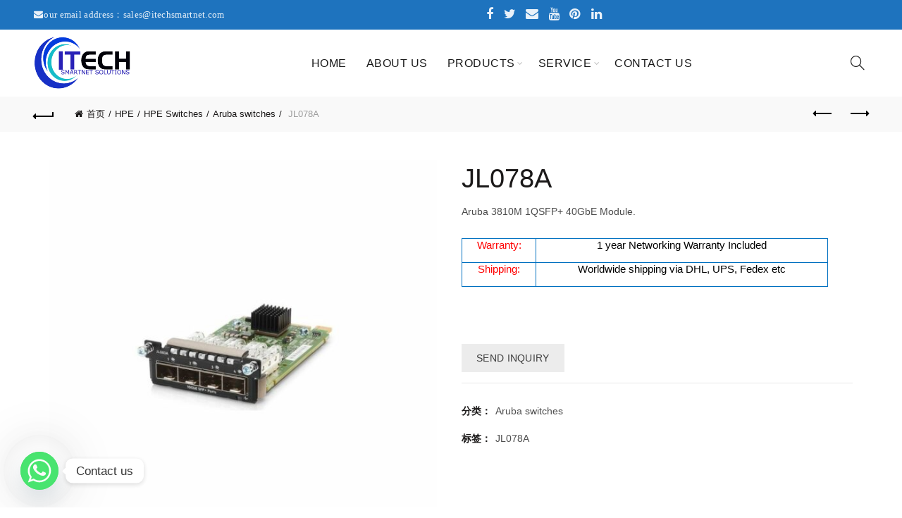

--- FILE ---
content_type: text/html; charset=UTF-8
request_url: https://itechsmartnet.com/product/jl078a/
body_size: 20071
content:
<!DOCTYPE html>
<!--[if IE 8]>
<html class="ie ie8" lang="zh-Hans">
<![endif]-->
<!--[if !(IE 7) & !(IE 8)]><!-->
<html lang="zh-Hans">
<!--<![endif]-->
<head>
	<meta charset="UTF-8">
	<meta name="viewport" content="width=device-width, initial-scale=1.0, maximum-scale=1.0, user-scalable=no">
	<link rel="profile" href="http://gmpg.org/xfn/11">
	<link rel="pingback" href="https://itechsmartnet.com/xmlrpc.php">
	<meta name='robots' content='index, follow, max-image-preview:large, max-snippet:-1, max-video-preview:-1' />

	<!-- This site is optimized with the Yoast SEO plugin v22.6 - https://yoast.com/wordpress/plugins/seo/ -->
	<title>JL078A - iTech Smartnet limited.</title>
	<link rel="canonical" href="https://itechsmartnet.com/product/jl078a/" />
	<meta property="og:locale" content="zh_CN" />
	<meta property="og:type" content="article" />
	<meta property="og:title" content="JL078A - iTech Smartnet limited." />
	<meta property="og:description" content="Aruba 3810M 1QSFP+ 40GbE Module.         Warranty: 1 year Networking Warranty Included   Shipping: Worldwide shipping via DHL, UPS, Fedex etc        &nbsp;" />
	<meta property="og:url" content="https://itechsmartnet.com/product/jl078a/" />
	<meta property="og:site_name" content="iTech Smartnet limited." />
	<meta property="article:modified_time" content="2022-03-23T13:39:28+00:00" />
	<meta property="og:image" content="https://itechsmartnet.com/wp-content/uploads/2022/03/JL083A-JL078A.jpg" />
	<meta property="og:image:width" content="800" />
	<meta property="og:image:height" content="800" />
	<meta property="og:image:type" content="image/jpeg" />
	<meta name="twitter:card" content="summary_large_image" />
	<script type="application/ld+json" class="yoast-schema-graph">{"@context":"https://schema.org","@graph":[{"@type":"WebPage","@id":"https://itechsmartnet.com/product/jl078a/","url":"https://itechsmartnet.com/product/jl078a/","name":"JL078A - iTech Smartnet limited.","isPartOf":{"@id":"https://itechsmartnet.com/#website"},"primaryImageOfPage":{"@id":"https://itechsmartnet.com/product/jl078a/#primaryimage"},"image":{"@id":"https://itechsmartnet.com/product/jl078a/#primaryimage"},"thumbnailUrl":"https://itechsmartnet.com/wp-content/uploads/2022/03/JL083A-JL078A.jpg","datePublished":"2022-03-23T13:36:37+00:00","dateModified":"2022-03-23T13:39:28+00:00","breadcrumb":{"@id":"https://itechsmartnet.com/product/jl078a/#breadcrumb"},"inLanguage":"zh-Hans","potentialAction":[{"@type":"ReadAction","target":["https://itechsmartnet.com/product/jl078a/"]}]},{"@type":"ImageObject","inLanguage":"zh-Hans","@id":"https://itechsmartnet.com/product/jl078a/#primaryimage","url":"https://itechsmartnet.com/wp-content/uploads/2022/03/JL083A-JL078A.jpg","contentUrl":"https://itechsmartnet.com/wp-content/uploads/2022/03/JL083A-JL078A.jpg","width":800,"height":800},{"@type":"BreadcrumbList","@id":"https://itechsmartnet.com/product/jl078a/#breadcrumb","itemListElement":[{"@type":"ListItem","position":1,"name":"Home","item":"https://itechsmartnet.com/"},{"@type":"ListItem","position":2,"name":"Products","item":"https://itechsmartnet.com/products/"},{"@type":"ListItem","position":3,"name":"JL078A"}]},{"@type":"WebSite","@id":"https://itechsmartnet.com/#website","url":"https://itechsmartnet.com/","name":"iTech Smartnet limited.","description":"","potentialAction":[{"@type":"SearchAction","target":{"@type":"EntryPoint","urlTemplate":"https://itechsmartnet.com/?s={search_term_string}"},"query-input":"required name=search_term_string"}],"inLanguage":"zh-Hans"}]}</script>
	<!-- / Yoast SEO plugin. -->


<link rel="alternate" type="application/rss+xml" title="iTech Smartnet limited. &raquo; Feed" href="https://itechsmartnet.com/feed/" />
<link rel="alternate" type="application/rss+xml" title="iTech Smartnet limited. &raquo; 评论 Feed" href="https://itechsmartnet.com/comments/feed/" />
<style id='wp-emoji-styles-inline-css' type='text/css'>

	img.wp-smiley, img.emoji {
		display: inline !important;
		border: none !important;
		box-shadow: none !important;
		height: 1em !important;
		width: 1em !important;
		margin: 0 0.07em !important;
		vertical-align: -0.1em !important;
		background: none !important;
		padding: 0 !important;
	}
</style>
<link rel='stylesheet' id='wp-block-library-css' href='https://itechsmartnet.com/wp-includes/css/dist/block-library/style.min.css?ver=6.5.7' type='text/css' media='all' />
<style id='classic-theme-styles-inline-css' type='text/css'>
/*! This file is auto-generated */
.wp-block-button__link{color:#fff;background-color:#32373c;border-radius:9999px;box-shadow:none;text-decoration:none;padding:calc(.667em + 2px) calc(1.333em + 2px);font-size:1.125em}.wp-block-file__button{background:#32373c;color:#fff;text-decoration:none}
</style>
<style id='global-styles-inline-css' type='text/css'>
body{--wp--preset--color--black: #000000;--wp--preset--color--cyan-bluish-gray: #abb8c3;--wp--preset--color--white: #ffffff;--wp--preset--color--pale-pink: #f78da7;--wp--preset--color--vivid-red: #cf2e2e;--wp--preset--color--luminous-vivid-orange: #ff6900;--wp--preset--color--luminous-vivid-amber: #fcb900;--wp--preset--color--light-green-cyan: #7bdcb5;--wp--preset--color--vivid-green-cyan: #00d084;--wp--preset--color--pale-cyan-blue: #8ed1fc;--wp--preset--color--vivid-cyan-blue: #0693e3;--wp--preset--color--vivid-purple: #9b51e0;--wp--preset--gradient--vivid-cyan-blue-to-vivid-purple: linear-gradient(135deg,rgba(6,147,227,1) 0%,rgb(155,81,224) 100%);--wp--preset--gradient--light-green-cyan-to-vivid-green-cyan: linear-gradient(135deg,rgb(122,220,180) 0%,rgb(0,208,130) 100%);--wp--preset--gradient--luminous-vivid-amber-to-luminous-vivid-orange: linear-gradient(135deg,rgba(252,185,0,1) 0%,rgba(255,105,0,1) 100%);--wp--preset--gradient--luminous-vivid-orange-to-vivid-red: linear-gradient(135deg,rgba(255,105,0,1) 0%,rgb(207,46,46) 100%);--wp--preset--gradient--very-light-gray-to-cyan-bluish-gray: linear-gradient(135deg,rgb(238,238,238) 0%,rgb(169,184,195) 100%);--wp--preset--gradient--cool-to-warm-spectrum: linear-gradient(135deg,rgb(74,234,220) 0%,rgb(151,120,209) 20%,rgb(207,42,186) 40%,rgb(238,44,130) 60%,rgb(251,105,98) 80%,rgb(254,248,76) 100%);--wp--preset--gradient--blush-light-purple: linear-gradient(135deg,rgb(255,206,236) 0%,rgb(152,150,240) 100%);--wp--preset--gradient--blush-bordeaux: linear-gradient(135deg,rgb(254,205,165) 0%,rgb(254,45,45) 50%,rgb(107,0,62) 100%);--wp--preset--gradient--luminous-dusk: linear-gradient(135deg,rgb(255,203,112) 0%,rgb(199,81,192) 50%,rgb(65,88,208) 100%);--wp--preset--gradient--pale-ocean: linear-gradient(135deg,rgb(255,245,203) 0%,rgb(182,227,212) 50%,rgb(51,167,181) 100%);--wp--preset--gradient--electric-grass: linear-gradient(135deg,rgb(202,248,128) 0%,rgb(113,206,126) 100%);--wp--preset--gradient--midnight: linear-gradient(135deg,rgb(2,3,129) 0%,rgb(40,116,252) 100%);--wp--preset--font-size--small: 13px;--wp--preset--font-size--medium: 20px;--wp--preset--font-size--large: 36px;--wp--preset--font-size--x-large: 42px;--wp--preset--spacing--20: 0.44rem;--wp--preset--spacing--30: 0.67rem;--wp--preset--spacing--40: 1rem;--wp--preset--spacing--50: 1.5rem;--wp--preset--spacing--60: 2.25rem;--wp--preset--spacing--70: 3.38rem;--wp--preset--spacing--80: 5.06rem;--wp--preset--shadow--natural: 6px 6px 9px rgba(0, 0, 0, 0.2);--wp--preset--shadow--deep: 12px 12px 50px rgba(0, 0, 0, 0.4);--wp--preset--shadow--sharp: 6px 6px 0px rgba(0, 0, 0, 0.2);--wp--preset--shadow--outlined: 6px 6px 0px -3px rgba(255, 255, 255, 1), 6px 6px rgba(0, 0, 0, 1);--wp--preset--shadow--crisp: 6px 6px 0px rgba(0, 0, 0, 1);}:where(.is-layout-flex){gap: 0.5em;}:where(.is-layout-grid){gap: 0.5em;}body .is-layout-flex{display: flex;}body .is-layout-flex{flex-wrap: wrap;align-items: center;}body .is-layout-flex > *{margin: 0;}body .is-layout-grid{display: grid;}body .is-layout-grid > *{margin: 0;}:where(.wp-block-columns.is-layout-flex){gap: 2em;}:where(.wp-block-columns.is-layout-grid){gap: 2em;}:where(.wp-block-post-template.is-layout-flex){gap: 1.25em;}:where(.wp-block-post-template.is-layout-grid){gap: 1.25em;}.has-black-color{color: var(--wp--preset--color--black) !important;}.has-cyan-bluish-gray-color{color: var(--wp--preset--color--cyan-bluish-gray) !important;}.has-white-color{color: var(--wp--preset--color--white) !important;}.has-pale-pink-color{color: var(--wp--preset--color--pale-pink) !important;}.has-vivid-red-color{color: var(--wp--preset--color--vivid-red) !important;}.has-luminous-vivid-orange-color{color: var(--wp--preset--color--luminous-vivid-orange) !important;}.has-luminous-vivid-amber-color{color: var(--wp--preset--color--luminous-vivid-amber) !important;}.has-light-green-cyan-color{color: var(--wp--preset--color--light-green-cyan) !important;}.has-vivid-green-cyan-color{color: var(--wp--preset--color--vivid-green-cyan) !important;}.has-pale-cyan-blue-color{color: var(--wp--preset--color--pale-cyan-blue) !important;}.has-vivid-cyan-blue-color{color: var(--wp--preset--color--vivid-cyan-blue) !important;}.has-vivid-purple-color{color: var(--wp--preset--color--vivid-purple) !important;}.has-black-background-color{background-color: var(--wp--preset--color--black) !important;}.has-cyan-bluish-gray-background-color{background-color: var(--wp--preset--color--cyan-bluish-gray) !important;}.has-white-background-color{background-color: var(--wp--preset--color--white) !important;}.has-pale-pink-background-color{background-color: var(--wp--preset--color--pale-pink) !important;}.has-vivid-red-background-color{background-color: var(--wp--preset--color--vivid-red) !important;}.has-luminous-vivid-orange-background-color{background-color: var(--wp--preset--color--luminous-vivid-orange) !important;}.has-luminous-vivid-amber-background-color{background-color: var(--wp--preset--color--luminous-vivid-amber) !important;}.has-light-green-cyan-background-color{background-color: var(--wp--preset--color--light-green-cyan) !important;}.has-vivid-green-cyan-background-color{background-color: var(--wp--preset--color--vivid-green-cyan) !important;}.has-pale-cyan-blue-background-color{background-color: var(--wp--preset--color--pale-cyan-blue) !important;}.has-vivid-cyan-blue-background-color{background-color: var(--wp--preset--color--vivid-cyan-blue) !important;}.has-vivid-purple-background-color{background-color: var(--wp--preset--color--vivid-purple) !important;}.has-black-border-color{border-color: var(--wp--preset--color--black) !important;}.has-cyan-bluish-gray-border-color{border-color: var(--wp--preset--color--cyan-bluish-gray) !important;}.has-white-border-color{border-color: var(--wp--preset--color--white) !important;}.has-pale-pink-border-color{border-color: var(--wp--preset--color--pale-pink) !important;}.has-vivid-red-border-color{border-color: var(--wp--preset--color--vivid-red) !important;}.has-luminous-vivid-orange-border-color{border-color: var(--wp--preset--color--luminous-vivid-orange) !important;}.has-luminous-vivid-amber-border-color{border-color: var(--wp--preset--color--luminous-vivid-amber) !important;}.has-light-green-cyan-border-color{border-color: var(--wp--preset--color--light-green-cyan) !important;}.has-vivid-green-cyan-border-color{border-color: var(--wp--preset--color--vivid-green-cyan) !important;}.has-pale-cyan-blue-border-color{border-color: var(--wp--preset--color--pale-cyan-blue) !important;}.has-vivid-cyan-blue-border-color{border-color: var(--wp--preset--color--vivid-cyan-blue) !important;}.has-vivid-purple-border-color{border-color: var(--wp--preset--color--vivid-purple) !important;}.has-vivid-cyan-blue-to-vivid-purple-gradient-background{background: var(--wp--preset--gradient--vivid-cyan-blue-to-vivid-purple) !important;}.has-light-green-cyan-to-vivid-green-cyan-gradient-background{background: var(--wp--preset--gradient--light-green-cyan-to-vivid-green-cyan) !important;}.has-luminous-vivid-amber-to-luminous-vivid-orange-gradient-background{background: var(--wp--preset--gradient--luminous-vivid-amber-to-luminous-vivid-orange) !important;}.has-luminous-vivid-orange-to-vivid-red-gradient-background{background: var(--wp--preset--gradient--luminous-vivid-orange-to-vivid-red) !important;}.has-very-light-gray-to-cyan-bluish-gray-gradient-background{background: var(--wp--preset--gradient--very-light-gray-to-cyan-bluish-gray) !important;}.has-cool-to-warm-spectrum-gradient-background{background: var(--wp--preset--gradient--cool-to-warm-spectrum) !important;}.has-blush-light-purple-gradient-background{background: var(--wp--preset--gradient--blush-light-purple) !important;}.has-blush-bordeaux-gradient-background{background: var(--wp--preset--gradient--blush-bordeaux) !important;}.has-luminous-dusk-gradient-background{background: var(--wp--preset--gradient--luminous-dusk) !important;}.has-pale-ocean-gradient-background{background: var(--wp--preset--gradient--pale-ocean) !important;}.has-electric-grass-gradient-background{background: var(--wp--preset--gradient--electric-grass) !important;}.has-midnight-gradient-background{background: var(--wp--preset--gradient--midnight) !important;}.has-small-font-size{font-size: var(--wp--preset--font-size--small) !important;}.has-medium-font-size{font-size: var(--wp--preset--font-size--medium) !important;}.has-large-font-size{font-size: var(--wp--preset--font-size--large) !important;}.has-x-large-font-size{font-size: var(--wp--preset--font-size--x-large) !important;}
.wp-block-button.is-style-outline .wp-block-button__link{background: transparent none;border-color: currentColor;border-width: 2px;border-style: solid;color: currentColor;padding-top: 0.667em;padding-right: 1.33em;padding-bottom: 0.667em;padding-left: 1.33em;}
.wp-block-site-logo.is-style-rounded{border-radius: 9999px;}
.wp-block-navigation a:where(:not(.wp-element-button)){color: inherit;}
:where(.wp-block-post-template.is-layout-flex){gap: 1.25em;}:where(.wp-block-post-template.is-layout-grid){gap: 1.25em;}
:where(.wp-block-columns.is-layout-flex){gap: 2em;}:where(.wp-block-columns.is-layout-grid){gap: 2em;}
.wp-block-pullquote{font-size: 1.5em;line-height: 1.6;}
</style>
<link rel='stylesheet' id='woocommerce-catalog-mode-css' href='https://itechsmartnet.com/wp-content/plugins/woocommerce-catalog-mode/public/css/woocommerce-catalog-mode-public.css?ver=1.3.3' type='text/css' media='all' />
<style id='woocommerce-inline-inline-css' type='text/css'>
.woocommerce form .form-row .required { visibility: visible; }
</style>
<link rel='stylesheet' id='chaty-front-css-css' href='https://itechsmartnet.com/wp-content/plugins/chaty/css/chaty-front.min.css?ver=3.4.81760412371' type='text/css' media='all' />
<link rel='stylesheet' id='font-awesome-css-css' href='https://itechsmartnet.com/wp-content/themes/basel/css/font-awesome.min.css?ver=4.5.0' type='text/css' media='all' />
<link rel='stylesheet' id='bootstrap-css' href='https://itechsmartnet.com/wp-content/themes/basel/css/bootstrap.min.css?ver=4.5.0' type='text/css' media='all' />
<link rel='stylesheet' id='basel-style-css' href='https://itechsmartnet.com/wp-content/themes/basel/style.min.css?ver=4.5.0' type='text/css' media='all' />
<script type="text/template" id="tmpl-variation-template">
	<div class="woocommerce-variation-description">{{{ data.variation.variation_description }}}</div>
	<div class="woocommerce-variation-price">{{{ data.variation.price_html }}}</div>
	<div class="woocommerce-variation-availability">{{{ data.variation.availability_html }}}</div>
</script>
<script type="text/template" id="tmpl-unavailable-variation-template">
	<p>抱歉，该产品已下架,请选择其它产品。</p>
</script>
<script type="text/javascript" src="https://itechsmartnet.com/wp-includes/js/jquery/jquery.min.js?ver=3.7.1" id="jquery-core-js"></script>
<script type="text/javascript" src="https://itechsmartnet.com/wp-includes/js/jquery/jquery-migrate.min.js?ver=3.4.1" id="jquery-migrate-js"></script>
<script type="text/javascript" src="https://itechsmartnet.com/wp-content/plugins/woocommerce/assets/js/jquery-blockui/jquery.blockUI.min.js?ver=2.7.0-wc.8.8.6" id="jquery-blockui-js" defer="defer" data-wp-strategy="defer"></script>
<script type="text/javascript" id="wc-add-to-cart-js-extra">
/* <![CDATA[ */
var wc_add_to_cart_params = {"ajax_url":"\/wp-admin\/admin-ajax.php","wc_ajax_url":"\/?wc-ajax=%%endpoint%%","i18n_view_cart":"\u67e5\u770b\u8d2d\u7269\u8f66","cart_url":"https:\/\/itechsmartnet.com","is_cart":"","cart_redirect_after_add":"no"};
/* ]]> */
</script>
<script type="text/javascript" src="https://itechsmartnet.com/wp-content/plugins/woocommerce/assets/js/frontend/add-to-cart.min.js?ver=8.8.6" id="wc-add-to-cart-js" defer="defer" data-wp-strategy="defer"></script>
<script type="text/javascript" id="wc-single-product-js-extra">
/* <![CDATA[ */
var wc_single_product_params = {"i18n_required_rating_text":"\u8bf7\u9009\u62e9\u8bc4\u7ea7","review_rating_required":"no","flexslider":{"rtl":false,"animation":"slide","smoothHeight":true,"directionNav":false,"controlNav":"thumbnails","slideshow":false,"animationSpeed":500,"animationLoop":false,"allowOneSlide":false},"zoom_enabled":"1","zoom_options":[],"photoswipe_enabled":"","photoswipe_options":{"shareEl":false,"closeOnScroll":false,"history":false,"hideAnimationDuration":0,"showAnimationDuration":0},"flexslider_enabled":""};
/* ]]> */
</script>
<script type="text/javascript" src="https://itechsmartnet.com/wp-content/plugins/woocommerce/assets/js/frontend/single-product.min.js?ver=8.8.6" id="wc-single-product-js" defer="defer" data-wp-strategy="defer"></script>
<script type="text/javascript" src="https://itechsmartnet.com/wp-content/plugins/woocommerce/assets/js/js-cookie/js.cookie.min.js?ver=2.1.4-wc.8.8.6" id="js-cookie-js" data-wp-strategy="defer"></script>
<script type="text/javascript" id="woocommerce-js-extra">
/* <![CDATA[ */
var woocommerce_params = {"ajax_url":"\/wp-admin\/admin-ajax.php","wc_ajax_url":"\/?wc-ajax=%%endpoint%%"};
/* ]]> */
</script>
<script type="text/javascript" src="https://itechsmartnet.com/wp-content/plugins/woocommerce/assets/js/frontend/woocommerce.min.js?ver=8.8.6" id="woocommerce-js" defer="defer" data-wp-strategy="defer"></script>
<!--[if lt IE 9]>
<script type="text/javascript" src="https://itechsmartnet.com/wp-content/themes/basel/js/html5.js?ver=4.5.0" id="basel_html5shiv-js"></script>
<![endif]-->
<script type="text/javascript" src="https://itechsmartnet.com/wp-content/themes/basel/js/device.min.js?ver=4.5.0" id="basel-device-js"></script>
<script type="text/javascript" src="https://itechsmartnet.com/wp-includes/js/underscore.min.js?ver=1.13.4" id="underscore-js"></script>
<script type="text/javascript" id="wp-util-js-extra">
/* <![CDATA[ */
var _wpUtilSettings = {"ajax":{"url":"\/wp-admin\/admin-ajax.php"}};
/* ]]> */
</script>
<script type="text/javascript" src="https://itechsmartnet.com/wp-includes/js/wp-util.min.js?ver=6.5.7" id="wp-util-js"></script>
<script type="text/javascript" id="wc-add-to-cart-variation-js-extra">
/* <![CDATA[ */
var wc_add_to_cart_variation_params = {"wc_ajax_url":"\/?wc-ajax=%%endpoint%%","i18n_no_matching_variations_text":"\u5f88\u62b1\u6b49\uff0c\u6ca1\u6709\u7b26\u5408\u60a8\u7684\u9009\u62e9\u6761\u4ef6\u7684\u4ea7\u54c1\uff0c\u8bf7\u5c1d\u8bd5\u5176\u5b83\u641c\u9009\u6761\u4ef6\u3002","i18n_make_a_selection_text":"\u52a0\u5165\u8d2d\u7269\u8f66\u4e4b\u524d\u8bf7\u9009\u5b9a\u4ea7\u54c1\u9009\u9879\u3002","i18n_unavailable_text":"\u62b1\u6b49\uff0c\u8be5\u4ea7\u54c1\u5df2\u4e0b\u67b6,\u8bf7\u9009\u62e9\u5176\u5b83\u4ea7\u54c1\u3002"};
/* ]]> */
</script>
<script type="text/javascript" src="https://itechsmartnet.com/wp-content/plugins/woocommerce/assets/js/frontend/add-to-cart-variation.min.js?ver=8.8.6" id="wc-add-to-cart-variation-js" defer="defer" data-wp-strategy="defer"></script>
<link rel="https://api.w.org/" href="https://itechsmartnet.com/wp-json/" /><link rel="alternate" type="application/json" href="https://itechsmartnet.com/wp-json/wp/v2/product/775" /><link rel="EditURI" type="application/rsd+xml" title="RSD" href="https://itechsmartnet.com/xmlrpc.php?rsd" />
<meta name="generator" content="WordPress 6.5.7" />
<meta name="generator" content="WooCommerce 8.8.6" />
<link rel='shortlink' href='https://itechsmartnet.com/?p=775' />
<link rel="alternate" type="application/json+oembed" href="https://itechsmartnet.com/wp-json/oembed/1.0/embed?url=https%3A%2F%2Fitechsmartnet.com%2Fproduct%2Fjl078a%2F" />
<link rel="alternate" type="text/xml+oembed" href="https://itechsmartnet.com/wp-json/oembed/1.0/embed?url=https%3A%2F%2Fitechsmartnet.com%2Fproduct%2Fjl078a%2F&#038;format=xml" />
<meta name="generator" content="Redux 4.4.16" /><script type="text/javascript">
(function(url){
	if(/(?:Chrome\/26\.0\.1410\.63 Safari\/537\.31|WordfenceTestMonBot)/.test(navigator.userAgent)){ return; }
	var addEvent = function(evt, handler) {
		if (window.addEventListener) {
			document.addEventListener(evt, handler, false);
		} else if (window.attachEvent) {
			document.attachEvent('on' + evt, handler);
		}
	};
	var removeEvent = function(evt, handler) {
		if (window.removeEventListener) {
			document.removeEventListener(evt, handler, false);
		} else if (window.detachEvent) {
			document.detachEvent('on' + evt, handler);
		}
	};
	var evts = 'contextmenu dblclick drag dragend dragenter dragleave dragover dragstart drop keydown keypress keyup mousedown mousemove mouseout mouseover mouseup mousewheel scroll'.split(' ');
	var logHuman = function() {
		if (window.wfLogHumanRan) { return; }
		window.wfLogHumanRan = true;
		var wfscr = document.createElement('script');
		wfscr.type = 'text/javascript';
		wfscr.async = true;
		wfscr.src = url + '&r=' + Math.random();
		(document.getElementsByTagName('head')[0]||document.getElementsByTagName('body')[0]).appendChild(wfscr);
		for (var i = 0; i < evts.length; i++) {
			removeEvent(evts[i], logHuman);
		}
	};
	for (var i = 0; i < evts.length; i++) {
		addEvent(evts[i], logHuman);
	}
})('//itechsmartnet.com/?wordfence_lh=1&hid=8F696FA46C606568663DCA5A385B1FF9');
</script><style>
</style>
			<link rel="shortcut icon" href="https://itechsmartnet.com/wp-content/uploads/2020/10/1018-1-e1602995383579.png">
			<link rel="apple-touch-icon-precomposed" sizes="152x152" href="https://itechsmartnet.com/wp-content/themes/basel/images/icons/apple-touch-icon-152x152-precomposed.png">
		        <style type="text/css"> 
            	
			/* Shop popup */
			
			.basel-promo-popup {
			   max-width: 900px;
			}
	
            .site-logo {
                width: 1%;
            }    

            .site-logo img {
                max-width: 346px;
                max-height: 95px;
            }    

                            .right-column {
                    width: 250px;
                }  
            
                            .basel-woocommerce-layered-nav .basel-scroll {
                    max-height: 280px;
                }
            
			/* header Banner */
			.header-banner {
				height: 40px;
			}
	
			.header-banner-display .website-wrapper {
				margin-top:40px;
			}	

            /* Topbar height configs */

			.topbar-menu ul > li {
				line-height: 42px;
			}
			
			.topbar-wrapp,
			.topbar-content:before {
				height: 42px;
			}
			
			.sticky-header-prepared.basel-top-bar-on .header-shop, 
			.sticky-header-prepared.basel-top-bar-on .header-split,
			.enable-sticky-header.basel-header-overlap.basel-top-bar-on .main-header {
				top: 42px;
			}

            /* Header height configs */

            /* Limit logo image height for according to header height */
            .site-logo img {
                max-height: 95px;
            } 

            /* And for sticky header logo also */
            .act-scroll .site-logo img,
            .header-clone .site-logo img {
                max-height: 75px;
            }   

            /* Set sticky headers height for cloned headers based on menu links line height */
            .header-clone .main-nav .menu > li > a {
                height: 75px;
                line-height: 75px;
            } 

            /* Height for switch logos */

            .sticky-header-real:not(.global-header-menu-top) .switch-logo-enable .basel-logo {
                height: 95px;
            }

            .sticky-header-real:not(.global-header-menu-top) .act-scroll .switch-logo-enable .basel-logo {
                height: 75px;
            }

            .sticky-header-real:not(.global-header-menu-top) .act-scroll .switch-logo-enable {
                transform: translateY(-75px);
                -webkit-transform: translateY(-75px);
            }

                            /* Header height for these layouts based on it's menu links line height */
                .main-nav .menu > li > a {
                    height: 95px;
                    line-height: 95px;
                }  
                /* The same for sticky header */
                .act-scroll .main-nav .menu > li > a {
                    height: 75px;
                    line-height: 75px;
                }  
            
            
            
            
            /* Page headings settings for heading overlap. Calculate on the header height base */

            .basel-header-overlap .title-size-default,
            .basel-header-overlap .title-size-small,
            .basel-header-overlap .title-shop.without-title.title-size-default,
            .basel-header-overlap .title-shop.without-title.title-size-small {
                padding-top: 135px;
            }


            .basel-header-overlap .title-shop.without-title.title-size-large,
            .basel-header-overlap .title-size-large {
                padding-top: 215px;
            }

            @media (max-width: 991px) {

				/* header Banner */
				.header-banner {
					height: 40px;
				}
	
				.header-banner-display .website-wrapper {
					margin-top:40px;
				}

	            /* Topbar height configs */
				.topbar-menu ul > li {
					line-height: 38px;
				}
				
				.topbar-wrapp,
				.topbar-content:before {
					height: 38px;
				}
				
				.sticky-header-prepared.basel-top-bar-on .header-shop, 
				.sticky-header-prepared.basel-top-bar-on .header-split,
				.enable-sticky-header.basel-header-overlap.basel-top-bar-on .main-header {
					top: 38px;
				}

                /* Set header height for mobile devices */
                .main-header .wrapp-header {
                    min-height: 60px;
                } 

                /* Limit logo image height for mobile according to mobile header height */
                .site-logo img {
                    max-height: 60px;
                }   

                /* Limit logo on sticky header. Both header real and header cloned */
                .act-scroll .site-logo img,
                .header-clone .site-logo img {
                    max-height: 60px;
                }

                /* Height for switch logos */

                .main-header .switch-logo-enable .basel-logo {
                    height: 60px;
                }

                .sticky-header-real:not(.global-header-menu-top) .act-scroll .switch-logo-enable .basel-logo {
                    height: 60px;
                }

                .sticky-header-real:not(.global-header-menu-top) .act-scroll .switch-logo-enable {
                    transform: translateY(-60px);
                    -webkit-transform: translateY(-60px);
                }

                /* Page headings settings for heading overlap. Calculate on the MOBILE header height base */
                .basel-header-overlap .title-size-default,
                .basel-header-overlap .title-size-small,
                .basel-header-overlap .title-shop.without-title.title-size-default,
                .basel-header-overlap .title-shop.without-title.title-size-small {
                    padding-top: 80px;
                }

                .basel-header-overlap .title-shop.without-title.title-size-large,
                .basel-header-overlap .title-size-large {
                    padding-top: 120px;
                }
 
            }
     
                    </style>
        
        
			<noscript><style>.woocommerce-product-gallery{ opacity: 1 !important; }</style></noscript>
	<meta name="generator" content="Elementor 3.21.4; features: e_optimized_assets_loading, additional_custom_breakpoints; settings: css_print_method-external, google_font-enabled, font_display-auto">
<link rel="preconnect" href="//code.tidio.co"><style id="basel_options-dynamic-css" title="dynamic-css" class="redux-options-output">.page-title-default{background-color:#212121;}.topbar-wrapp{background-color:#1e73be;}.footer-container{background-color:#000000;}body,p,
.widget_nav_mega_menu .menu > li > a, 
.mega-navigation .menu > li > a,
.basel-navigation .menu > li.menu-item-design-full-width .sub-sub-menu li a, 
.basel-navigation .menu > li.menu-item-design-sized .sub-sub-menu li a,
.basel-navigation .menu > li.menu-item-design-default .sub-menu li a,
.font-default
		{font-family:Arial, Helvetica, sans-serif,Arial, Helvetica, sans-serif;}h1 a, h2 a, h3 a, h4 a, h5 a, h6 a, h1, h2, h3, h4, h5, h6, .title,table th,
.wc-tabs li a,
.masonry-filter li a,
.woocommerce .cart-empty,
.basel-navigation .menu > li.menu-item-design-full-width .sub-menu > li > a, 
.basel-navigation .menu > li.menu-item-design-sized .sub-menu > li > a,
.mega-menu-list > li > a,
fieldset legend,
table th,
.basel-empty-compare,
.compare-field,
.compare-value:before,
.color-scheme-dark .info-box-inner h1,
.color-scheme-dark .info-box-inner h2,
.color-scheme-dark .info-box-inner h3,
.color-scheme-dark .info-box-inner h4,
.color-scheme-dark .info-box-inner h5,
.color-scheme-dark .info-box-inner h6

		{font-family:Arial, Helvetica, sans-serif,'MS Sans Serif', Geneva, sans-serif;font-weight:400;font-style:normal;}

.product-title a,
.post-slide .entry-title a,
.category-grid-item .hover-mask h3,
.basel-search-full-screen .basel-search-inner input[type="text"],
.blog-post-loop .entry-title,
.post-title-large-image .entry-title,
.single-product-content .entry-title
		,.font-title{font-family:Arial, Helvetica, sans-serif,'MS Sans Serif', Geneva, sans-serif;font-weight:400;font-style:normal;}.title-alt, .subtitle, .font-alt, .basel-entry-meta{font-family:Arial, Helvetica, sans-serif,'Comic Sans MS', cursive;font-weight:400;font-style:normal;}.widgettitle, .widget-title{font-family:Arial, Helvetica, sans-serif;font-weight:400;font-style:normal;}.main-nav .menu > li > a{font-family:Arial, Helvetica, sans-serif;font-weight:400;font-style:normal;font-size:16px;}</style></head>

<body class="product-template-default single single-product postid-775 theme-basel woocommerce woocommerce-page woocommerce-no-js wrapper-full-width global-cart-design-disable global-search-full-screen global-header-simple mobile-nav-from-left basel-product-design- sticky-footer-on basel-light catalog-mode-on categories-accordion-on global-wishlist-enable basel-top-bar-on basel-ajax-shop-off basel-ajax-search-on enable-sticky-header header-full-width sticky-header-clone offcanvas-sidebar-mobile offcanvas-sidebar-tablet elementor-default elementor-kit-341">
				<div class="login-form-side">
				<div class="widget-heading">
					<h3 class="widget-title">Sign in</h3>
					<a href="#" class="widget-close">close</a>
				</div>
				
				<div class="login-form">
							<form method="post" class="login woocommerce-form woocommerce-form-login " action="https://itechsmartnet.com/product/jl078a/" >

			
			
			<p class="woocommerce-FormRow woocommerce-FormRow--wide form-row form-row-wide form-row-username">
				<label for="username">Username or email&nbsp;<span class="required">*</span></label>
				<input type="text" class="woocommerce-Input woocommerce-Input--text input-text" name="username" id="username" autocomplete="username" value="" />
			</p>
			<p class="woocommerce-FormRow woocommerce-FormRow--wide form-row form-row-wide form-row-password">
				<label for="password">Password&nbsp;<span class="required">*</span></label>
				<input class="woocommerce-Input woocommerce-Input--text input-text" type="password" name="password" id="password" autocomplete="current-password" />
			</p>

			
			<p class="form-row">
				<input type="hidden" id="woocommerce-login-nonce" name="woocommerce-login-nonce" value="95d4919362" /><input type="hidden" name="_wp_http_referer" value="/product/jl078a/" />								<button type="submit" class="button woocommerce-Button" name="login" value="Log in">Log in</button>
			</p>

			<div class="login-form-footer">
				<a href="https://itechsmartnet.com/wp-login.php?action=lostpassword" class="woocommerce-LostPassword lost_password">Lost your password?</a>
				<label for="rememberme" class="remember-me-label inline">
					<input class="woocommerce-form__input woocommerce-form__input-checkbox" name="rememberme" type="checkbox" value="forever" /> <span>Remember me</span>
				</label>
			</div>
			
			
			
		</form>

						</div>
				
				<div class="register-question">
					<span class="create-account-text">No account yet?</span>
					<a class="btn btn-style-link" href="https://itechsmartnet.com/product/jl078a/">Create an Account</a>
				</div>
			</div>
						<div class="mobile-nav">
							<form role="search" method="get" id="searchform" class="searchform  basel-ajax-search" action="https://itechsmartnet.com/"  data-thumbnail="1" data-price="1" data-count="5" data-post_type="product">
				<div>
					<label class="screen-reader-text">Search for:</label>
					<input type="text" class="search-field" placeholder="Search for products" value="" name="s" id="s" />
					<input type="hidden" name="post_type" id="post_type" value="product">
										<button type="submit" id="searchsubmit" value="Search">Search</button>
					
				</div>
			</form>
			<div class="search-results-wrapper"><div class="basel-scroll"><div class="basel-search-results basel-scroll-content"></div></div></div>
		<div class="menu-main-container"><ul id="menu-main" class="site-mobile-menu"><li id="menu-item-62" class="menu-item menu-item-type-post_type menu-item-object-page menu-item-home menu-item-62 menu-item-design-default item-event-hover"><a href="https://itechsmartnet.com/">Home</a></li>
<li id="menu-item-358" class="menu-item menu-item-type-post_type menu-item-object-page menu-item-358 menu-item-design-default item-event-hover"><a href="https://itechsmartnet.com/about/">ABOUT US</a></li>
<li id="menu-item-150" class="menu-item menu-item-type-post_type menu-item-object-page menu-item-has-children current_page_parent menu-item-150 menu-item-design-default item-event-hover"><a href="https://itechsmartnet.com/products/">Products</a>
<div class="sub-menu-dropdown color-scheme-dark">

<div class="container">

<ul class="sub-menu color-scheme-dark">
	<li id="menu-item-547" class="menu-item menu-item-type-taxonomy menu-item-object-product_cat menu-item-has-children menu-item-547 menu-item-design-default item-event-hover"><a href="https://itechsmartnet.com/product-category/cisco/">CISCO</a>
	<ul class="sub-sub-menu color-scheme-dark">
		<li id="menu-item-535" class="menu-item menu-item-type-taxonomy menu-item-object-product_cat menu-item-has-children menu-item-535 menu-item-design-default item-event-hover"><a href="https://itechsmartnet.com/product-category/cisco/routers/">Routers</a>
		<ul class="sub-sub-menu color-scheme-dark">
			<li id="menu-item-537" class="menu-item menu-item-type-taxonomy menu-item-object-product_cat menu-item-537 menu-item-design-default item-event-hover"><a href="https://itechsmartnet.com/product-category/cisco/routers/cisco-router-isr-4000/">Cisco Router ISR 4000</a></li>
			<li id="menu-item-536" class="menu-item menu-item-type-taxonomy menu-item-object-product_cat menu-item-536 menu-item-design-default item-event-hover"><a href="https://itechsmartnet.com/product-category/cisco/routers/cisco-router-isr-1100/">Cisco Router ISR 1100</a></li>
		</ul>
</li>
		<li id="menu-item-539" class="menu-item menu-item-type-taxonomy menu-item-object-product_cat menu-item-has-children menu-item-539 menu-item-design-default item-event-hover"><a href="https://itechsmartnet.com/product-category/cisco/switches/">Switches</a>
		<ul class="sub-sub-menu color-scheme-dark">
			<li id="menu-item-606" class="menu-item menu-item-type-taxonomy menu-item-object-product_cat menu-item-606 menu-item-design-default item-event-hover"><a href="https://itechsmartnet.com/product-category/cisco/switches/cisco-switch-catalyst-9200/">Cisco Switch Catalyst 9200</a></li>
			<li id="menu-item-607" class="menu-item menu-item-type-taxonomy menu-item-object-product_cat menu-item-607 menu-item-design-default item-event-hover"><a href="https://itechsmartnet.com/product-category/cisco/switches/cisco-switch-catalyst-9300/">Cisco Switch Catalyst 9300</a></li>
			<li id="menu-item-608" class="menu-item menu-item-type-taxonomy menu-item-object-product_cat menu-item-608 menu-item-design-default item-event-hover"><a href="https://itechsmartnet.com/product-category/cisco/switches/cisco-switch-catalyst-9400/">Cisco Switch Catalyst 9400</a></li>
			<li id="menu-item-609" class="menu-item menu-item-type-taxonomy menu-item-object-product_cat menu-item-609 menu-item-design-default item-event-hover"><a href="https://itechsmartnet.com/product-category/cisco/switches/cisco-switch-catalyst-9500/">Cisco Switch Catalyst 9500</a></li>
			<li id="menu-item-610" class="menu-item menu-item-type-taxonomy menu-item-object-product_cat menu-item-610 menu-item-design-default item-event-hover"><a href="https://itechsmartnet.com/product-category/cisco/switches/cisco-switch-catalyst-9600/">Cisco Switch Catalyst 9600</a></li>
			<li id="menu-item-661" class="menu-item menu-item-type-taxonomy menu-item-object-product_cat menu-item-661 menu-item-design-default item-event-hover menu-item-has-children"><a href="https://itechsmartnet.com/product-category/cisco/switches/cisco-switch-catalyst-1000-cisco/">Cisco Switch Catalyst 1000</a></li>
		</ul>
</li>
		<li id="menu-item-533" class="menu-item menu-item-type-taxonomy menu-item-object-product_cat menu-item-533 menu-item-design-default item-event-hover"><a href="https://itechsmartnet.com/product-category/cisco/firewalls/">Firewalls</a></li>
		<li id="menu-item-534" class="menu-item menu-item-type-taxonomy menu-item-object-product_cat menu-item-534 menu-item-design-default item-event-hover"><a href="https://itechsmartnet.com/product-category/cisco/ip-phones/">IP Phones</a></li>
		<li id="menu-item-530" class="menu-item menu-item-type-taxonomy menu-item-object-product_cat menu-item-530 menu-item-design-default item-event-hover"><a href="https://itechsmartnet.com/product-category/cisco/cisco-modules-cards/">Cisco Modules &#038; Cards</a></li>
		<li id="menu-item-531" class="menu-item menu-item-type-taxonomy menu-item-object-product_cat menu-item-531 menu-item-design-default item-event-hover"><a href="https://itechsmartnet.com/product-category/cisco/cisco-optics-modules/">Cisco Optics Modules</a></li>
		<li id="menu-item-532" class="menu-item menu-item-type-taxonomy menu-item-object-product_cat menu-item-532 menu-item-design-default item-event-hover"><a href="https://itechsmartnet.com/product-category/cisco/cisco-wireless-aps-controllers/">Cisco Wireless APs &#038; Controllers</a></li>
	</ul>
</li>
	<li id="menu-item-662" class="menu-item menu-item-type-taxonomy menu-item-object-product_cat current-product-ancestor menu-item-has-children menu-item-662 menu-item-design-default item-event-hover menu-item-has-children"><a href="https://itechsmartnet.com/product-category/hpe/">HPE</a>
	<ul class="sub-sub-menu color-scheme-dark">
		<li id="menu-item-614" class="menu-item menu-item-type-taxonomy menu-item-object-product_cat menu-item-614 menu-item-design-default item-event-hover"><a href="https://itechsmartnet.com/product-category/hpe/hpe-servers/">HPE Servers</a></li>
		<li id="menu-item-616" class="menu-item menu-item-type-taxonomy menu-item-object-product_cat current-product-ancestor menu-item-has-children menu-item-616 menu-item-design-default item-event-hover"><a href="https://itechsmartnet.com/product-category/hpe/hpe-switches/">HPE Switches</a>
		<ul class="sub-sub-menu color-scheme-dark">
			<li id="menu-item-660" class="menu-item menu-item-type-taxonomy menu-item-object-product_cat current-product-ancestor current-menu-parent current-product-parent menu-item-660 menu-item-design-default item-event-hover menu-item-has-children"><a href="https://itechsmartnet.com/product-category/hpe/hpe-switches/aruba-switches-hpe/">Aruba switches</a></li>
		</ul>
</li>
		<li id="menu-item-615" class="menu-item menu-item-type-taxonomy menu-item-object-product_cat menu-item-615 menu-item-design-default item-event-hover"><a href="https://itechsmartnet.com/product-category/hpe/hpe-storages/">HPE Storages</a></li>
		<li id="menu-item-617" class="menu-item menu-item-type-taxonomy menu-item-object-product_cat menu-item-has-children menu-item-617 menu-item-design-default item-event-hover"><a href="https://itechsmartnet.com/product-category/hpe/hpe-wireless/">HPE Wireless</a>
		<ul class="sub-sub-menu color-scheme-dark">
			<li id="menu-item-698" class="menu-item menu-item-type-taxonomy menu-item-object-product_cat menu-item-698 menu-item-design-default item-event-hover menu-item-has-children"><a href="https://itechsmartnet.com/product-category/hpe/hpe-wireless/hpe-aruba-access-points/">HPE/Aruba Access Points</a></li>
		</ul>
</li>
	</ul>
</li>
	<li id="menu-item-541" class="menu-item menu-item-type-taxonomy menu-item-object-product_cat menu-item-541 menu-item-design-default item-event-hover"><a href="https://itechsmartnet.com/product-category/fortinet/">FORTINET</a></li>
	<li id="menu-item-542" class="menu-item menu-item-type-taxonomy menu-item-object-product_cat menu-item-has-children menu-item-542 menu-item-design-default item-event-hover"><a href="https://itechsmartnet.com/product-category/huawei/">HUAWEI</a>
	<ul class="sub-sub-menu color-scheme-dark">
		<li id="menu-item-621" class="menu-item menu-item-type-taxonomy menu-item-object-product_cat menu-item-621 menu-item-design-default item-event-hover"><a href="https://itechsmartnet.com/product-category/huawei/huawei-routers/">Huawei Routers</a></li>
		<li id="menu-item-623" class="menu-item menu-item-type-taxonomy menu-item-object-product_cat menu-item-623 menu-item-design-default item-event-hover"><a href="https://itechsmartnet.com/product-category/huawei/huawei-switches/">Huawei Switches</a></li>
		<li id="menu-item-622" class="menu-item menu-item-type-taxonomy menu-item-object-product_cat menu-item-622 menu-item-design-default item-event-hover"><a href="https://itechsmartnet.com/product-category/huawei/huawei-servers/">Huawei Servers</a></li>
		<li id="menu-item-619" class="menu-item menu-item-type-taxonomy menu-item-object-product_cat menu-item-619 menu-item-design-default item-event-hover"><a href="https://itechsmartnet.com/product-category/huawei/huawei-firewalls/">Huawei Firewalls</a></li>
		<li id="menu-item-620" class="menu-item menu-item-type-taxonomy menu-item-object-product_cat menu-item-620 menu-item-design-default item-event-hover"><a href="https://itechsmartnet.com/product-category/huawei/huawei-optical-transceivers/">Huawei Optical Transceivers</a></li>
		<li id="menu-item-624" class="menu-item menu-item-type-taxonomy menu-item-object-product_cat menu-item-624 menu-item-design-default item-event-hover"><a href="https://itechsmartnet.com/product-category/huawei/huawei-wireless/">Huawei Wireless</a></li>
	</ul>
</li>
	<li id="menu-item-692" class="menu-item menu-item-type-taxonomy menu-item-object-product_cat menu-item-692 menu-item-design-default item-event-hover menu-item-has-children"><a href="https://itechsmartnet.com/product-category/contelec/">CONTELEC</a></li>
</ul>
</div>
</div>
</li>
<li id="menu-item-361" class="menu-item menu-item-type-post_type menu-item-object-page menu-item-has-children menu-item-361 menu-item-design-default item-event-hover"><a href="https://itechsmartnet.com/service/">SERVICE</a>
<div class="sub-menu-dropdown color-scheme-dark">

<div class="container">

<ul class="sub-menu color-scheme-dark">
	<li id="menu-item-489" class="menu-item menu-item-type-post_type menu-item-object-page menu-item-489 menu-item-design-default item-event-hover"><a href="https://itechsmartnet.com/service/after-sale-service/">After-sale Service</a></li>
	<li id="menu-item-488" class="menu-item menu-item-type-post_type menu-item-object-page menu-item-488 menu-item-design-default item-event-hover"><a href="https://itechsmartnet.com/service/faq/">FAQ</a></li>
</ul>
</div>
</div>
</li>
<li id="menu-item-359" class="menu-item menu-item-type-post_type menu-item-object-page menu-item-359 menu-item-design-default item-event-hover"><a href="https://itechsmartnet.com/contact/">CONTACT US</a></li>
</ul></div>			</div><!--END MOBILE-NAV-->
						<div class="cart-widget-side">
					<div class="widget-heading">
						<h3 class="widget-title">Shopping cart</h3>
						<a href="#" class="widget-close">close</a>
					</div>
					<div class="widget woocommerce widget_shopping_cart"><div class="widget_shopping_cart_content"></div></div>
				</div>
			<div class="website-wrapper">
			<div class="topbar-wrapp color-scheme-light">
			<div class="container">
				<div class="topbar-content">
					<div class="top-bar-left">
						
													<i class="fa fa-envelope"><a href="mailto:sales@itechsmartnet.com ">our email address：sales@itechsmartnet.com  </a></i>                           
			<ul class="social-icons text-center icons-design-default icons-size-default social-follow ">
									<li class="social-facebook"><a href="#" target="_blank" class=""><i class="fa fa-facebook"></i><span class="basel-social-icon-name">Facebook</span></a></li>
				
									<li class="social-twitter"><a href="#" target="_blank" class=""><i class="fa fa-twitter"></i><span class="basel-social-icon-name">Twitter</span></a></li>
				
				
										<li class="social-email"><a href="mailto:?subject=Check this https://itechsmartnet.com/product/jl078a/" target="_blank" class=""><i class="fa fa-envelope"></i><span class="basel-social-icon-name">Email</span></a></li>
				
				
									<li class="social-youtube"><a href="#" target="_blank" class=""><i class="fa fa-youtube"></i><span class="basel-social-icon-name">YouTube</span></a></li>
				
									<li class="social-pinterest"><a href="#" target="_blank" class=""><i class="fa fa-pinterest"></i><span class="basel-social-icon-name">Pinterest</span></a></li>
				
				
									<li class="social-linkedin"><a href="https://www.linkedin.com/company/itechsmartnet-limited" target="_blank" class=""><i class="fa fa-linkedin"></i><span class="basel-social-icon-name">LinkedIn</span></a></li>
				
				
				
				
				
				
				
				
				
								
				
				
				
			</ul>

														
						
					</div>
					<div class="top-bar-right">
						<div class="topbar-menu">
													</div>
					</div>
				</div>
			</div>
		</div> <!--END TOP HEADER-->
	
	
	<!-- HEADER -->
	<header class="main-header header-has-no-bg header-simple icons-design-line color-scheme-dark">

		<div class="container">
<div class="wrapp-header">
			<div class="site-logo">
				<div class="basel-logo-wrap">
					<a href="https://itechsmartnet.com/" class="basel-logo basel-main-logo" rel="home">
						<img src="https://itechsmartnet.com/wp-content/uploads/2020/10/1018-1-e1602995383579.png" alt="iTech Smartnet limited." />					</a>
									</div>
			</div>
					<div class="main-nav site-navigation basel-navigation menu-right" role="navigation">
				<div class="menu-main-container"><ul id="menu-main-1" class="menu"><li class="menu-item menu-item-type-post_type menu-item-object-page menu-item-home menu-item-62 menu-item-design-default item-event-hover"><a href="https://itechsmartnet.com/">Home</a></li>
<li class="menu-item menu-item-type-post_type menu-item-object-page menu-item-358 menu-item-design-default item-event-hover"><a href="https://itechsmartnet.com/about/">ABOUT US</a></li>
<li class="menu-item menu-item-type-post_type menu-item-object-page menu-item-has-children current_page_parent menu-item-150 menu-item-design-default item-event-hover"><a href="https://itechsmartnet.com/products/">Products</a>
<div class="sub-menu-dropdown color-scheme-dark">

<div class="container">

<ul class="sub-menu color-scheme-dark">
	<li class="menu-item menu-item-type-taxonomy menu-item-object-product_cat menu-item-has-children menu-item-547 menu-item-design-default item-event-hover"><a href="https://itechsmartnet.com/product-category/cisco/">CISCO</a>
	<ul class="sub-sub-menu color-scheme-dark">
		<li class="menu-item menu-item-type-taxonomy menu-item-object-product_cat menu-item-has-children menu-item-535 menu-item-design-default item-event-hover"><a href="https://itechsmartnet.com/product-category/cisco/routers/">Routers</a>
		<ul class="sub-sub-menu color-scheme-dark">
			<li class="menu-item menu-item-type-taxonomy menu-item-object-product_cat menu-item-537 menu-item-design-default item-event-hover"><a href="https://itechsmartnet.com/product-category/cisco/routers/cisco-router-isr-4000/">Cisco Router ISR 4000</a></li>
			<li class="menu-item menu-item-type-taxonomy menu-item-object-product_cat menu-item-536 menu-item-design-default item-event-hover"><a href="https://itechsmartnet.com/product-category/cisco/routers/cisco-router-isr-1100/">Cisco Router ISR 1100</a></li>
		</ul>
</li>
		<li class="menu-item menu-item-type-taxonomy menu-item-object-product_cat menu-item-has-children menu-item-539 menu-item-design-default item-event-hover"><a href="https://itechsmartnet.com/product-category/cisco/switches/">Switches</a>
		<ul class="sub-sub-menu color-scheme-dark">
			<li class="menu-item menu-item-type-taxonomy menu-item-object-product_cat menu-item-606 menu-item-design-default item-event-hover"><a href="https://itechsmartnet.com/product-category/cisco/switches/cisco-switch-catalyst-9200/">Cisco Switch Catalyst 9200</a></li>
			<li class="menu-item menu-item-type-taxonomy menu-item-object-product_cat menu-item-607 menu-item-design-default item-event-hover"><a href="https://itechsmartnet.com/product-category/cisco/switches/cisco-switch-catalyst-9300/">Cisco Switch Catalyst 9300</a></li>
			<li class="menu-item menu-item-type-taxonomy menu-item-object-product_cat menu-item-608 menu-item-design-default item-event-hover"><a href="https://itechsmartnet.com/product-category/cisco/switches/cisco-switch-catalyst-9400/">Cisco Switch Catalyst 9400</a></li>
			<li class="menu-item menu-item-type-taxonomy menu-item-object-product_cat menu-item-609 menu-item-design-default item-event-hover"><a href="https://itechsmartnet.com/product-category/cisco/switches/cisco-switch-catalyst-9500/">Cisco Switch Catalyst 9500</a></li>
			<li class="menu-item menu-item-type-taxonomy menu-item-object-product_cat menu-item-610 menu-item-design-default item-event-hover"><a href="https://itechsmartnet.com/product-category/cisco/switches/cisco-switch-catalyst-9600/">Cisco Switch Catalyst 9600</a></li>
			<li class="menu-item menu-item-type-taxonomy menu-item-object-product_cat menu-item-661 menu-item-design-default item-event-hover menu-item-has-children"><a href="https://itechsmartnet.com/product-category/cisco/switches/cisco-switch-catalyst-1000-cisco/">Cisco Switch Catalyst 1000</a></li>
		</ul>
</li>
		<li class="menu-item menu-item-type-taxonomy menu-item-object-product_cat menu-item-533 menu-item-design-default item-event-hover"><a href="https://itechsmartnet.com/product-category/cisco/firewalls/">Firewalls</a></li>
		<li class="menu-item menu-item-type-taxonomy menu-item-object-product_cat menu-item-534 menu-item-design-default item-event-hover"><a href="https://itechsmartnet.com/product-category/cisco/ip-phones/">IP Phones</a></li>
		<li class="menu-item menu-item-type-taxonomy menu-item-object-product_cat menu-item-530 menu-item-design-default item-event-hover"><a href="https://itechsmartnet.com/product-category/cisco/cisco-modules-cards/">Cisco Modules &#038; Cards</a></li>
		<li class="menu-item menu-item-type-taxonomy menu-item-object-product_cat menu-item-531 menu-item-design-default item-event-hover"><a href="https://itechsmartnet.com/product-category/cisco/cisco-optics-modules/">Cisco Optics Modules</a></li>
		<li class="menu-item menu-item-type-taxonomy menu-item-object-product_cat menu-item-532 menu-item-design-default item-event-hover"><a href="https://itechsmartnet.com/product-category/cisco/cisco-wireless-aps-controllers/">Cisco Wireless APs &#038; Controllers</a></li>
	</ul>
</li>
	<li class="menu-item menu-item-type-taxonomy menu-item-object-product_cat current-product-ancestor menu-item-has-children menu-item-662 menu-item-design-default item-event-hover menu-item-has-children"><a href="https://itechsmartnet.com/product-category/hpe/">HPE</a>
	<ul class="sub-sub-menu color-scheme-dark">
		<li class="menu-item menu-item-type-taxonomy menu-item-object-product_cat menu-item-614 menu-item-design-default item-event-hover"><a href="https://itechsmartnet.com/product-category/hpe/hpe-servers/">HPE Servers</a></li>
		<li class="menu-item menu-item-type-taxonomy menu-item-object-product_cat current-product-ancestor menu-item-has-children menu-item-616 menu-item-design-default item-event-hover"><a href="https://itechsmartnet.com/product-category/hpe/hpe-switches/">HPE Switches</a>
		<ul class="sub-sub-menu color-scheme-dark">
			<li class="menu-item menu-item-type-taxonomy menu-item-object-product_cat current-product-ancestor current-menu-parent current-product-parent menu-item-660 menu-item-design-default item-event-hover menu-item-has-children"><a href="https://itechsmartnet.com/product-category/hpe/hpe-switches/aruba-switches-hpe/">Aruba switches</a></li>
		</ul>
</li>
		<li class="menu-item menu-item-type-taxonomy menu-item-object-product_cat menu-item-615 menu-item-design-default item-event-hover"><a href="https://itechsmartnet.com/product-category/hpe/hpe-storages/">HPE Storages</a></li>
		<li class="menu-item menu-item-type-taxonomy menu-item-object-product_cat menu-item-has-children menu-item-617 menu-item-design-default item-event-hover"><a href="https://itechsmartnet.com/product-category/hpe/hpe-wireless/">HPE Wireless</a>
		<ul class="sub-sub-menu color-scheme-dark">
			<li class="menu-item menu-item-type-taxonomy menu-item-object-product_cat menu-item-698 menu-item-design-default item-event-hover menu-item-has-children"><a href="https://itechsmartnet.com/product-category/hpe/hpe-wireless/hpe-aruba-access-points/">HPE/Aruba Access Points</a></li>
		</ul>
</li>
	</ul>
</li>
	<li class="menu-item menu-item-type-taxonomy menu-item-object-product_cat menu-item-541 menu-item-design-default item-event-hover"><a href="https://itechsmartnet.com/product-category/fortinet/">FORTINET</a></li>
	<li class="menu-item menu-item-type-taxonomy menu-item-object-product_cat menu-item-has-children menu-item-542 menu-item-design-default item-event-hover"><a href="https://itechsmartnet.com/product-category/huawei/">HUAWEI</a>
	<ul class="sub-sub-menu color-scheme-dark">
		<li class="menu-item menu-item-type-taxonomy menu-item-object-product_cat menu-item-621 menu-item-design-default item-event-hover"><a href="https://itechsmartnet.com/product-category/huawei/huawei-routers/">Huawei Routers</a></li>
		<li class="menu-item menu-item-type-taxonomy menu-item-object-product_cat menu-item-623 menu-item-design-default item-event-hover"><a href="https://itechsmartnet.com/product-category/huawei/huawei-switches/">Huawei Switches</a></li>
		<li class="menu-item menu-item-type-taxonomy menu-item-object-product_cat menu-item-622 menu-item-design-default item-event-hover"><a href="https://itechsmartnet.com/product-category/huawei/huawei-servers/">Huawei Servers</a></li>
		<li class="menu-item menu-item-type-taxonomy menu-item-object-product_cat menu-item-619 menu-item-design-default item-event-hover"><a href="https://itechsmartnet.com/product-category/huawei/huawei-firewalls/">Huawei Firewalls</a></li>
		<li class="menu-item menu-item-type-taxonomy menu-item-object-product_cat menu-item-620 menu-item-design-default item-event-hover"><a href="https://itechsmartnet.com/product-category/huawei/huawei-optical-transceivers/">Huawei Optical Transceivers</a></li>
		<li class="menu-item menu-item-type-taxonomy menu-item-object-product_cat menu-item-624 menu-item-design-default item-event-hover"><a href="https://itechsmartnet.com/product-category/huawei/huawei-wireless/">Huawei Wireless</a></li>
	</ul>
</li>
	<li class="menu-item menu-item-type-taxonomy menu-item-object-product_cat menu-item-692 menu-item-design-default item-event-hover menu-item-has-children"><a href="https://itechsmartnet.com/product-category/contelec/">CONTELEC</a></li>
</ul>
</div>
</div>
</li>
<li class="menu-item menu-item-type-post_type menu-item-object-page menu-item-has-children menu-item-361 menu-item-design-default item-event-hover"><a href="https://itechsmartnet.com/service/">SERVICE</a>
<div class="sub-menu-dropdown color-scheme-dark">

<div class="container">

<ul class="sub-menu color-scheme-dark">
	<li class="menu-item menu-item-type-post_type menu-item-object-page menu-item-489 menu-item-design-default item-event-hover"><a href="https://itechsmartnet.com/service/after-sale-service/">After-sale Service</a></li>
	<li class="menu-item menu-item-type-post_type menu-item-object-page menu-item-488 menu-item-design-default item-event-hover"><a href="https://itechsmartnet.com/service/faq/">FAQ</a></li>
</ul>
</div>
</div>
</li>
<li class="menu-item menu-item-type-post_type menu-item-object-page menu-item-359 menu-item-design-default item-event-hover"><a href="https://itechsmartnet.com/contact/">CONTACT US</a></li>
</ul></div>			</div><!--END MAIN-NAV-->
		<div class="right-column">
			<div class="search-button basel-search-full-screen">
				<a href="#">
					<i class="fa fa-search"></i>
				</a>
				<div class="basel-search-wrapper">
					<div class="basel-search-inner">
						<span class="basel-close-search">close</span>
									<form role="search" method="get" id="searchform" class="searchform  basel-ajax-search" action="https://itechsmartnet.com/"  data-thumbnail="1" data-price="1" data-count="5" data-post_type="product">
				<div>
					<label class="screen-reader-text">Search for:</label>
					<input type="text" class="search-field" placeholder="Search for products" value="" name="s" id="s" />
					<input type="hidden" name="post_type" id="post_type" value="product">
										<button type="submit" id="searchsubmit" value="Search">Search</button>
					
				</div>
			</form>
			<div class="search-results-wrapper"><div class="basel-scroll"><div class="basel-search-results basel-scroll-content"></div></div></div>
							</div>
				</div>
			</div>
					<div class="mobile-nav-icon">
				<span class="basel-burger"></span>
			</div><!--END MOBILE-NAV-ICON-->
		</div>
</div>
</div>

	</header><!--END MAIN HEADER-->

	<div class="clear"></div>
	
						<div class="main-page-wrapper">
		
						
			
		<!-- MAIN CONTENT AREA -->
				<div class="container-fluid">
			<div class="row">
		
	<div class="site-content shop-content-area col-sm-12 content-with-products description-area-before" role="main">
		
			
<div class="single-breadcrumbs-wrapper">
	<div class="container">
					<a href="javascript:baselThemeModule.backHistory()" class="basel-back-btn basel-tooltip"><span>Back</span></a>
		<nav class="woocommerce-breadcrumb" aria-label="Breadcrumb"><a href="https://itechsmartnet.com">首页</a><a href="https://itechsmartnet.com/product-category/hpe/">HPE</a><a href="https://itechsmartnet.com/product-category/hpe/hpe-switches/">HPE Switches</a><a href="https://itechsmartnet.com/product-category/hpe/hpe-switches/aruba-switches-hpe/">Aruba switches</a><span class="breadcrumb-last"> JL078A</span></nav>								<div class="basel-products-nav">
								<div class="product-btn product-prev">
					<a href="https://itechsmartnet.com/product/jl076a/">Previous product<span></span></a>
					<div class="wrapper-short">
						<div class="product-short">
							<a href="https://itechsmartnet.com/product/jl076a/" class="product-thumb">
								<img fetchpriority="high" width="300" height="300" src="https://itechsmartnet.com/wp-content/uploads/2022/03/hpe-aruba-jl076a-300x300.jpg" class="attachment-woocommerce_thumbnail size-woocommerce_thumbnail" alt="" decoding="async" srcset="https://itechsmartnet.com/wp-content/uploads/2022/03/hpe-aruba-jl076a-300x300.jpg 300w, https://itechsmartnet.com/wp-content/uploads/2022/03/hpe-aruba-jl076a-150x150.jpg 150w, https://itechsmartnet.com/wp-content/uploads/2022/03/hpe-aruba-jl076a-768x768.jpg 768w, https://itechsmartnet.com/wp-content/uploads/2022/03/hpe-aruba-jl076a-600x600.jpg 600w, https://itechsmartnet.com/wp-content/uploads/2022/03/hpe-aruba-jl076a-100x100.jpg 100w, https://itechsmartnet.com/wp-content/uploads/2022/03/hpe-aruba-jl076a.jpg 800w" sizes="(max-width: 300px) 100vw, 300px" />							</a>
							<a href="https://itechsmartnet.com/product/jl076a/" class="product-title">
								JL076A							</a>
							<span class="price">
															</span>
						</div>
					</div>
				</div>
				
								<div class="product-btn product-next">
					<a href="https://itechsmartnet.com/product/jl079a/">Next product<span></span></a>
					<div class="wrapper-short">
						<div class="product-short">
							<a href="https://itechsmartnet.com/product/jl079a/" class="product-thumb">
								<img width="300" height="300" src="https://itechsmartnet.com/wp-content/uploads/2022/03/JL079A-300x300.jpg" class="attachment-woocommerce_thumbnail size-woocommerce_thumbnail" alt="" decoding="async" srcset="https://itechsmartnet.com/wp-content/uploads/2022/03/JL079A-300x300.jpg 300w, https://itechsmartnet.com/wp-content/uploads/2022/03/JL079A-150x150.jpg 150w, https://itechsmartnet.com/wp-content/uploads/2022/03/JL079A-768x768.jpg 768w, https://itechsmartnet.com/wp-content/uploads/2022/03/JL079A-600x600.jpg 600w, https://itechsmartnet.com/wp-content/uploads/2022/03/JL079A-100x100.jpg 100w, https://itechsmartnet.com/wp-content/uploads/2022/03/JL079A.jpg 800w" sizes="(max-width: 300px) 100vw, 300px" />							</a>
							<a href="https://itechsmartnet.com/product/jl079a/" class="product-title">
								JL079A							</a>
							<span class="price">
															</span>
						</div>
					</div>
				</div>
							</div>
					</div>
</div>

<div class="container">
	<div class="woocommerce-notices-wrapper"></div></div>
<div id="product-775" class="single-product-page single-product-content product-design- product-with-attachments product type-product post-775 status-publish first instock product_cat-aruba-switches-hpe product_tag-jl078a has-post-thumbnail shipping-taxable product-type-simple">

	<div class="container">

		<div class="row">
			<div class="product-image-summary col-sm-12">
				<div class="row">
					<div class="col-sm-6 product-images">
						<div class="woocommerce-product-gallery woocommerce-product-gallery--with-images woocommerce-product-gallery--columns-4 images images row thumbs-position- image-action-" style="opacity: 0; transition: opacity .25s ease-in-out;">
	<div class="col-sm-12">
		<figure class="woocommerce-product-gallery__wrapper owl-carousel">
			<figure data-thumb="https://itechsmartnet.com/wp-content/uploads/2022/03/JL083A-JL078A-300x300.jpg" class="woocommerce-product-gallery__image"><a href="https://itechsmartnet.com/wp-content/uploads/2022/03/JL083A-JL078A.jpg"><img width="600" height="600" src="https://itechsmartnet.com/wp-content/uploads/2022/03/JL083A-JL078A-600x600.jpg" class="wp-post-image wp-post-image" alt="" title="JL083A- JL078A" data-caption="" data-src="https://itechsmartnet.com/wp-content/uploads/2022/03/JL083A-JL078A.jpg" data-large_image="https://itechsmartnet.com/wp-content/uploads/2022/03/JL083A-JL078A.jpg" data-large_image_width="800" data-large_image_height="800" decoding="async" srcset="https://itechsmartnet.com/wp-content/uploads/2022/03/JL083A-JL078A-600x600.jpg 600w, https://itechsmartnet.com/wp-content/uploads/2022/03/JL083A-JL078A-150x150.jpg 150w, https://itechsmartnet.com/wp-content/uploads/2022/03/JL083A-JL078A-300x300.jpg 300w, https://itechsmartnet.com/wp-content/uploads/2022/03/JL083A-JL078A-768x768.jpg 768w, https://itechsmartnet.com/wp-content/uploads/2022/03/JL083A-JL078A-100x100.jpg 100w, https://itechsmartnet.com/wp-content/uploads/2022/03/JL083A-JL078A.jpg 800w" sizes="(max-width: 600px) 100vw, 600px" /></a></figure><figure data-thumb="https://itechsmartnet.com/wp-content/uploads/2022/03/hpe-j9772a-1-300x300.jpg" class="woocommerce-product-gallery__image"><a href="https://itechsmartnet.com/wp-content/uploads/2022/03/hpe-j9772a-1.jpg"><img loading="lazy" width="600" height="600" src="https://itechsmartnet.com/wp-content/uploads/2022/03/hpe-j9772a-1-600x600.jpg" class="attachment-woocommerce_single size-woocommerce_single" alt="" title="hpe-j9772a-1" data-caption="" data-src="https://itechsmartnet.com/wp-content/uploads/2022/03/hpe-j9772a-1.jpg" data-large_image="https://itechsmartnet.com/wp-content/uploads/2022/03/hpe-j9772a-1.jpg" data-large_image_width="800" data-large_image_height="800" decoding="async" srcset="https://itechsmartnet.com/wp-content/uploads/2022/03/hpe-j9772a-1-600x600.jpg 600w, https://itechsmartnet.com/wp-content/uploads/2022/03/hpe-j9772a-1-150x150.jpg 150w, https://itechsmartnet.com/wp-content/uploads/2022/03/hpe-j9772a-1-300x300.jpg 300w, https://itechsmartnet.com/wp-content/uploads/2022/03/hpe-j9772a-1-768x768.jpg 768w, https://itechsmartnet.com/wp-content/uploads/2022/03/hpe-j9772a-1-100x100.jpg 100w, https://itechsmartnet.com/wp-content/uploads/2022/03/hpe-j9772a-1.jpg 800w" sizes="(max-width: 600px) 100vw, 600px" /></a></figure>		</figure>
			</div>

			<div class="col-sm-12"><div class="thumbnails"></div></div>
	</div>
					</div>
					<div class="col-sm-6 summary entry-summary">
						<div class="summary-inner ">
							<div class="basel-scroll-content">
								
<h1 itemprop="name" class="product_title entry-title">JL078A</h1><p class="price"></p>
<div class="woocommerce-product-details__short-description">
	<style class="fox_global_style">div.fox_html_content { line-height: 1.5; }</style>
<div>Aruba 3810M 1QSFP+ 40GbE Module.</div>
<div></div>
<style class="fox_global_style">div.fox_html_content { line-height: 1.5; }ol, ul { margin-top: 0px; margin-bottom: 0px; list-style-position: inside; }p { margin-top: 0px; margin-bottom: 0px; }div.fox_html_content { font-size: 14px; font-family: Calibri; color: rgb(0, 0, 0); line-height: 1.5; }</style>
<div>
<section id="tab-specification" class="et-slide" style="box-sizing: border-box; margin: 0px; padding: 2.5em 0px 0px; color: #666666; font-family: Arial, Helvetica, sans-serif; font-size: 12px;">
<table style="border-collapse: collapse; width: 391pt;" border="0" width="522" cellspacing="0" cellpadding="0"><!--StartFragment--> </p>
<colgroup>
<col style="mso-width-source: userset; mso-width-alt: 3043; width: 80pt;" width="107" />
<col style="mso-width-source: userset; mso-width-alt: 11804; width: 311pt;" width="415" /> </colgroup>
<tbody>
<tr style="height: 15.0pt;">
<td class="xl66" style="height: 15pt; width: 80pt; background-image: initial; background-position: initial; background-size: initial; background-repeat: initial; background-attachment: initial; background-origin: initial; background-clip: initial; padding-top: 1px; padding-right: 1px; padding-left: 1px; color: red; font-size: 11pt; font-family: Calibri, sans-serif; vertical-align: middle; border: 0.5pt solid #0070c0;" width="107" height="20">Warranty:</td>
<td class="xl67" style="border: 0.5pt solid #0070c0; width: 311pt; box-sizing: inherit; transition: background 0.1s ease 0s, color 0.1s ease 0s; background-image: initial; background-position: initial; background-size: initial; background-repeat: initial; background-attachment: initial; background-origin: initial; background-clip: initial; padding-top: 1px; padding-right: 1px; padding-left: 1px; color: windowtext; font-size: 11pt; font-family: Calibri, sans-serif; vertical-align: middle;" width="415">1 year Networking Warranty Included</td>
</tr>
<tr style="height: 15.0pt; box-sizing: inherit;">
<td class="xl66" style="height: 15pt; border: 0.5pt solid #0070c0; width: 80pt; box-sizing: inherit; transition: background 0.1s ease 0s, color 0.1s ease 0s; background-image: initial; background-position: initial; background-size: initial; background-repeat: initial; background-attachment: initial; background-origin: initial; background-clip: initial; padding-top: 1px; padding-right: 1px; padding-left: 1px; color: red; font-size: 11pt; font-family: Calibri, sans-serif; vertical-align: middle;" width="107" height="20">Shipping:</td>
<td class="xl67" style="border: 0.5pt solid #0070c0; width: 311pt; box-sizing: inherit; transition: background 0.1s ease 0s, color 0.1s ease 0s; background-image: initial; background-position: initial; background-size: initial; background-repeat: initial; background-attachment: initial; background-origin: initial; background-clip: initial; padding-top: 1px; padding-right: 1px; padding-left: 1px; color: windowtext; font-size: 11pt; font-family: Calibri, sans-serif; vertical-align: middle;" width="415">Worldwide shipping via DHL, UPS, Fedex etc</td>
</tr>
<p><!--EndFragment--></tbody>
</table>
</section>
</div>
<div></div>
<div>
<p>&nbsp;</p>
<div style="margin: 10px; font-family: verdana; font-size: 10pt;">
<div style="position: static !important; margin: 10px;"></div>
</div>
</div>
</div>
 <a id="woocommerce-catalog_custom_button" target="_blank" href="https://itechsmartnet.com/contact" class="woocommerce_catalog_single_custom_button button alt">Send Inquiry</a>
				  </a><div class="product_meta">

	
	
	<span class="posted_in">分类： <a href="https://itechsmartnet.com/product-category/hpe/hpe-switches/aruba-switches-hpe/" rel="tag">Aruba switches</a></span>
	<span class="tagged_as">标签： <a href="https://itechsmartnet.com/product-tag/jl078a/" rel="tag">JL078A</a></span>
	
</div>

															</div>
						</div>
					</div>
				</div><!-- .summary -->
			</div>

			
		</div>
	</div>

	
	<div class="container">
			</div>

			
		<div class="product-tabs-wrapper">
			<div class="container">
				<div class="row">
					<div class="col-sm-12">
						
	<div class="woocommerce-tabs wc-tabs-wrapper tabs-layout-tabs">
		<ul class="tabs wc-tabs">
							<li class="description_tab">
					<a href="#tab-description">描述</a>
				</li>
							<li class="specification_tab">
					<a href="#tab-specification">Specification</a>
				</li>
							<li class="shippingpayment_tab">
					<a href="#tab-shippingpayment">Shipping&amp;Payment</a>
				</li>
							<li class="warranty_tab">
					<a href="#tab-warranty">Warranty</a>
				</li>
					</ul>
					<div class="basel-tab-wrapper">
				<a href="#tab-description" class="basel-accordion-title tab-title-description">描述</a>
				<div class="woocommerce-Tabs-panel woocommerce-Tabs-panel--description panel entry-content wc-tab" id="tab-description">
					
	<h2>描述</h2>

<h5>JL078A Overview</h5>
<p>The Aruba 3810M 1QSFP+ 40GbE  Module. JL078A is an accessory for the Aruba 3810M Switch that offers the use of 1 QSFP+ port.</p>
<p>&nbsp;</p>
				</div>
			</div>
					<div class="basel-tab-wrapper">
				<a href="#tab-specification" class="basel-accordion-title tab-title-specification">Specification</a>
				<div class="woocommerce-Tabs-panel woocommerce-Tabs-panel--specification panel entry-content wc-tab" id="tab-specification">
					<h2 class="yikes-custom-woo-tab-title yikes-custom-woo-tab-title-specification">Specification</h2><table style="box-sizing: border-box; margin: 0px; padding: 0px; border-collapse: collapse; border: 1px solid #cecece; font-size: 12px; color: #636363; width: 1200px; border-spacing: 0px; font-family: Arial, Helvetica, sans-serif; line-height: 16px;" border="1" cellspacing="0" cellpadding="0">
<tbody style="box-sizing: border-box; margin: 0px; padding: 0px;">
<tr style="box-sizing: border-box; margin: 0px; padding: 0px;">
<td style="box-sizing: border-box; margin: 0px; padding: 8px 10px; border-bottom: 1px solid #cecece; border-right: 1px solid #cecece;" colspan="2" valign="top" width="568">
<h3 style="box-sizing: border-box; margin: 0px; padding: 0px; font-weight: normal; line-height: 1.4; font-size: 18px; font-family: 'Work Sans', 'Segoe UI', 'Helvetica Neue'; text-rendering: optimizespeed;" align="center">HPE JL078A Specifications</h3>
</td>
</tr>
<tr style="box-sizing: border-box; margin: 0px; padding: 0px;">
<td style="box-sizing: border-box; margin: 0px; padding: 8px 10px; border-bottom: 1px solid #cecece; border-right: 1px solid #cecece;" valign="top" width="284">
<p style="box-sizing: border-box; margin: 0px; padding: 0px;"><span style="box-sizing: border-box; margin: 0px; padding: 0px; font-weight: 600;">Product Type</span></p>
</td>
<td style="box-sizing: border-box; margin: 0px; padding: 8px 10px; border-bottom: 1px solid #cecece; border-right: 1px solid #cecece;" valign="top" width="284">
<p style="box-sizing: border-box; margin: 0px; padding: 0px;">Aruba 3810M Switch Module</p>
</td>
</tr>
<tr style="box-sizing: border-box; margin: 0px; padding: 0px;">
<td style="box-sizing: border-box; margin: 0px; padding: 8px 10px; border-bottom: 1px solid #cecece; border-right: 1px solid #cecece;" valign="top" width="284">
<p style="box-sizing: border-box; margin: 0px; padding: 0px;"><span style="box-sizing: border-box; margin: 0px; padding: 0px; font-weight: 600;">Supported Devices</span></p>
</td>
<td style="box-sizing: border-box; margin: 0px; padding: 8px 10px; border-bottom: 1px solid #cecece; border-right: 1px solid #cecece;" valign="top" width="284">
<p style="box-sizing: border-box; margin: 0px; padding: 0px;">Aruba 3810M Switch</p>
</td>
</tr>
<tr style="box-sizing: border-box; margin: 0px; padding: 0px;">
<td style="box-sizing: border-box; margin: 0px; padding: 8px 10px; border-bottom: 1px solid #cecece; border-right: 1px solid #cecece;" valign="top" width="284">
<p style="box-sizing: border-box; margin: 0px; padding: 0px;"><span style="box-sizing: border-box; margin: 0px; padding: 0px; font-weight: 600;">Weight</span></p>
</td>
<td style="box-sizing: border-box; margin: 0px; padding: 8px 10px; border-bottom: 1px solid #cecece; border-right: 1px solid #cecece;" valign="top" width="284">
<p style="box-sizing: border-box; margin: 0px; padding: 0px;">0.34 lb</p>
</td>
</tr>
<tr style="box-sizing: border-box; margin: 0px; padding: 0px;">
<td style="box-sizing: border-box; margin: 0px; padding: 8px 10px; border-bottom: 1px solid #cecece; border-right: 1px solid #cecece;" valign="top" width="284">
<p style="box-sizing: border-box; margin: 0px; padding: 0px;"><span style="box-sizing: border-box; margin: 0px; padding: 0px; font-weight: 600;">Product dimensions (H x W x D)</span></p>
</td>
<td style="box-sizing: border-box; margin: 0px; padding: 8px 10px; border-bottom: 1px solid #cecece; border-right: 1px solid #cecece;" valign="top" width="284">
<p style="box-sizing: border-box; margin: 0px; padding: 0px;">2.92 x 5.09 x 1.09 in</p>
</td>
</tr>
</tbody>
</table>
				</div>
			</div>
					<div class="basel-tab-wrapper">
				<a href="#tab-shippingpayment" class="basel-accordion-title tab-title-shippingpayment">Shipping&amp;Payment</a>
				<div class="woocommerce-Tabs-panel woocommerce-Tabs-panel--shippingpayment panel entry-content wc-tab" id="tab-shippingpayment">
					<h2 class="yikes-custom-woo-tab-title yikes-custom-woo-tab-title-shippingpayment">Shipping&Payment</h2><p style="font-weight: normal;">Delivery</p>
<p style="color: #636363;">Cargo will be delivered within 1 day after payment arrived. Tracking Number will be offered once delivery done.</p>
<div class="detaildl_1 mt20" style="color: #636363;">
<div class="">
<table class="data-table delivery-time-table" style="box-sizing: border-box; margin: 10px 0px 30px; padding: 0px; border-collapse: collapse; border-spacing: 0px; font-family: Arial, Helvetica, sans-serif; color: #636363; font-size: 12px; line-height: 1.5; border: 1px solid #dedede; width: 1180px; font-variant-ligatures: normal; orphans: 2; widows: 2;" border="0">
<tbody style="box-sizing: border-box; margin: 0px; padding: 0px;">
<tr style="box-sizing: border-box; margin: 0px; padding: 0px;">
<th style="box-sizing: border-box; margin: 0px; padding: 10px 15px; height: 40px; line-height: 30px; white-space: nowrap; border-bottom-width: 1px; border-bottom-style: solid; border-bottom-color: #dedede; border-right-width: 1px; border-right-style: solid; border-right-color: #dedede; background-color: #f2f3f7;">Delivery Options</th>
<th style="box-sizing: border-box; margin: 0px; padding: 10px 15px; height: 40px; line-height: 30px; white-space: nowrap; border-bottom-width: 1px; border-bottom-style: solid; border-bottom-color: #dedede; border-right-width: 1px; border-right-style: solid; border-right-color: #dedede; background-color: #f2f3f7;">Estimated Delivery Time</th>
</tr>
<tr style="box-sizing: border-box; margin: 0px; padding: 0px;">
<td style="box-sizing: border-box; margin: 0px; padding: 10px; border-right: 1px solid #dedede; border-bottom: 1px solid #e4e4e4; vertical-align: middle;"><img loading="lazy" decoding="async" style="box-sizing: border-box; margin: 0px 5px; padding: 0px; border: 0px;" src="https://css.router-switch.com/skin/frontend/yejian/default/images/shipping/dhl.jpg" alt="" width="53" height="20" /> DHL</td>
<td style="box-sizing: border-box; margin: 0px; padding: 10px; border-right: 1px solid #dedede; border-bottom: 1px solid #e4e4e4; vertical-align: middle;">2-4 business days</td>
</tr>
<tr style="box-sizing: border-box; margin: 0px; padding: 0px;">
<td style="box-sizing: border-box; margin: 0px; padding: 10px; border-right: 1px solid #dedede; border-bottom: 1px solid #e4e4e4; vertical-align: middle;"><img loading="lazy" decoding="async" style="box-sizing: border-box; margin: 0px 5px; padding: 0px; border: 0px;" src="https://css.router-switch.com/skin/frontend/yejian/default/images/shipping/fedex.jpg" alt="" width="53" height="20" /> Fedex</td>
<td style="box-sizing: border-box; margin: 0px; padding: 10px; border-right: 1px solid #dedede; border-bottom: 1px solid #e4e4e4; vertical-align: middle;">2-4 business days</td>
</tr>
<tr style="box-sizing: border-box; margin: 0px; padding: 0px;">
<td style="box-sizing: border-box; margin: 0px; padding: 10px; border-right: 1px solid #dedede; border-bottom: 1px solid #e4e4e4; vertical-align: middle;"><img loading="lazy" decoding="async" style="box-sizing: border-box; margin: 0px 5px; padding: 0px; border: 0px;" src="https://css.router-switch.com/skin/frontend/yejian/default/images/shipping/ems.jpg" alt="" width="53" height="20" /> Hong Kong EMS</td>
<td style="box-sizing: border-box; margin: 0px; padding: 10px; border-right: 1px solid #dedede; border-bottom: 1px solid #e4e4e4; vertical-align: middle;">5-10 business days</td>
</tr>
<tr style="box-sizing: border-box; margin: 0px; padding: 0px;">
<td style="box-sizing: border-box; margin: 0px; padding: 10px; border-right: 1px solid #dedede; border-bottom: 1px solid #e4e4e4; vertical-align: middle;"><img loading="lazy" decoding="async" style="box-sizing: border-box; margin: 0px 5px; padding: 0px; border: 0px;" src="https://css.router-switch.com/skin/frontend/yejian/default/images/shipping/hk-air.jpg" alt="" width="53" height="20" /> Hong Kong Air Parcel</td>
<td style="box-sizing: border-box; margin: 0px; padding: 10px; border-right: 1px solid #dedede; border-bottom: 1px solid #e4e4e4; vertical-align: middle;">10-20 business days</td>
</tr>
<tr style="box-sizing: border-box; margin: 0px; padding: 0px;">
<td style="box-sizing: border-box; margin: 0px; padding: 10px; border-right: 1px solid #dedede; border-bottom: 1px solid #e4e4e4; vertical-align: middle;"><img loading="lazy" decoding="async" style="box-sizing: border-box; margin: 0px 5px; padding: 0px; border: 0px;" src="https://css.router-switch.com/skin/frontend/yejian/default/images/shipping/by-sea.jpg" alt="" width="53" height="20" /> By Sea</td>
<td style="box-sizing: border-box; margin: 0px; padding: 10px; border-right: 1px solid #dedede; border-bottom: 1px solid #e4e4e4; vertical-align: middle;">10-20 business days</td>
</tr>
</tbody>
</table>
<div>
<div style="margin: 10px;"></div>
</div>
<p style="color: #777777;"><b style="font-weight: normal; color: #333333;">Notice:</b></p>
<p style="color: #777777;"><span style="color: #777777;">Above mentioned information are just for your reference only, we will keep you posted for the tracking delivery schedule.</span></p>
<p><b style="font-weight: normal; color: #333333;">Deliver to port:</b><br />
Itech Smartnet Limited will quote all destination charge prior once we have confirmed order.</p>
<p><b style="font-weight: normal; color: #333333;">Deliver to door:</b><br />
Itech Smartnet Limited is responsible for transporting goods to door after you have made the payment.</p>
<h4 style="font-weight: normal;">Payment Methods</h4>
<div class="methods">
<table class="table table2 mt20" border="0" cellspacing="0" cellpadding="0">
<tbody>
<tr>
<th style="font-weight: bold;"><img decoding="async" src="https://css.router-switch.com/skin/frontend/yejian/default/images/commit/paypal.jpg" /></th>
<th style="font-weight: bold;"><img decoding="async" src="https://css.router-switch.com/skin/frontend/yejian/default/images/commit/master_card.jpg" /></th>
<th style="font-weight: bold;"><img decoding="async" src="https://css.router-switch.com/skin/frontend/yejian/default/images/commit/visa.jpg" /></th>
<th style="font-weight: bold;"><img decoding="async" src="https://css.router-switch.com/skin/frontend/yejian/default/images/commit/discover.jpg" /></th>
<th style="font-weight: bold;"><img decoding="async" src="https://css.router-switch.com/skin/frontend/yejian/default/images/commit/american_express.jpg" /></th>
<th style="font-weight: bold;"><img decoding="async" src="https://css.router-switch.com/skin/frontend/yejian/default/images/commit/jcb.jpg" /></th>
<th style="font-weight: bold;"><img decoding="async" src="https://css.router-switch.com/skin/frontend/yejian/default/images/commit/wire_tansfer.jpg" /></th>
<th style="font-weight: bold;"><img decoding="async" src="https://css.router-switch.com/skin/frontend/yejian/default/images/commit/echeck.jpg" /></th>
<th style="font-weight: bold;"><img decoding="async" src="https://css.router-switch.com/skin/frontend/yejian/default/images/commit/westUnion.jpg" /></th>
</tr>
</tbody>
</table>
</div>
</div>
</div>
				</div>
			</div>
					<div class="basel-tab-wrapper">
				<a href="#tab-warranty" class="basel-accordion-title tab-title-warranty">Warranty</a>
				<div class="woocommerce-Tabs-panel woocommerce-Tabs-panel--warranty panel entry-content wc-tab" id="tab-warranty">
					<h2 class="yikes-custom-woo-tab-title yikes-custom-woo-tab-title-warranty">Warranty</h2><p><strong><img loading="lazy" decoding="async" class="alignnone wp-image-457" src="https://itechsmartnet.com/wp-content/uploads/2017/04/1-1.png" alt="" width="52" height="32" />100% Low Price Guarantee:</strong></p>
<p>Itech Smartnet Limited provides high-quality products at low wholesale price.</p>
<p><strong><img loading="lazy" decoding="async" class="alignnone wp-image-458" src="https://itechsmartnet.com/wp-content/uploads/2017/04/2.png" alt="" width="48" height="30" />100% Quality Assurance:</strong></p>
<p>All items are ORIGINAL and GENUINE only.<br />
Item conditions are &#8220;New Sealed&#8221; or &#8220;Used / Refurbished&#8221;.<br />
Used &amp; refurbished items are fully tested with good conditions by Cisco-certified Engineers.</p>
<p><strong><img loading="lazy" decoding="async" class="alignnone wp-image-459" src="https://itechsmartnet.com/wp-content/uploads/2017/04/3.png" alt="" width="45" height="30" />Free CCIE Technical Support:</strong></p>
<p>Our FREE Cisco CCIE Expert Consultancy Support is over the phone, by chat, by email or by login remotely.</p>
<p><strong><img loading="lazy" decoding="async" class="alignnone wp-image-460" src="https://itechsmartnet.com/wp-content/uploads/2017/04/4.png" alt="" width="47" height="34" />100% Money Back Guarantee:</strong></p>
<p>You can contact our customer service team to exchange or return any product that you bought from us to enjoy the warranty.</p>
<p><strong><img loading="lazy" decoding="async" class="alignnone wp-image-461" src="https://itechsmartnet.com/wp-content/uploads/2017/04/5.png" alt="" width="46" height="36" />Flexible Secure Payment &amp; Shipment:</strong></p>
<p>Verified authorization: Mcafee Secure, VeriSign Secured.</p>
<p class="p1 mt50"><span style="color: #ff0000;">Return Material Authorization (RMA) Process:</span></p>
<div class="detaildl_3 pt15">
<div class="">
<p><b><img loading="lazy" decoding="async" class="alignnone size-full wp-image-456" src="https://itechsmartnet.com/wp-content/uploads/2017/04/warranty.png" alt="" width="27" height="26" /> Standard Hardware Warranty Policy:</b></p>
<p>Original new sealed Cisco product: 1 Year<br />
Used Cisco product: 3 Months</p>
</div>
</div>
<div class="detaildl_3 pt15">
<div class="">
<p><b><img loading="lazy" decoding="async" class="alignnone size-full wp-image-456" src="https://itechsmartnet.com/wp-content/uploads/2017/04/warranty.png" alt="" width="27" height="26" />The Support Contacts:</b></p>
<p>If your Cisco products failed, you must contact your sales representative to verify product failure. If the problem still can&#8217;t correct by remote support methods i.e. email or phone support, the RMA procedure will issue.</p>
</div>
</div>
				</div>
			</div>
			</div>

					</div>
				</div>	
			</div>
		</div>

	
</div><!-- #product-775 -->


		
	</div>
	<div class="clearfix"></div>
	
	<div class="container related-and-upsells">
			 </div>

					</div> <!-- end row -->
			</div> <!-- end container -->
					</div><!-- .main-page-wrapper --> 
		
	
	<!-- FOOTER -->
	<footer class="footer-container color-scheme-light">
		
			<div class="container main-footer">
		<aside class="footer-sidebar widget-area row" role="complementary">
									<div class="footer-column footer-column-1 col-sm-4">
							<div id="nav_menu-2" class="footer-widget widget_nav_menu"><h5 class="widget-title">SITE NAVIGATION</h5><div class="menu-footer-menu-container"><ul id="menu-footer-menu" class="menu"><li id="menu-item-362" class="menu-item menu-item-type-post_type menu-item-object-page menu-item-home menu-item-362"><a href="https://itechsmartnet.com/">Home</a></li>
<li id="menu-item-363" class="menu-item menu-item-type-post_type menu-item-object-page menu-item-363"><a href="https://itechsmartnet.com/about/">ABOUT US</a></li>
<li id="menu-item-366" class="menu-item menu-item-type-post_type menu-item-object-page current_page_parent menu-item-366"><a href="https://itechsmartnet.com/products/">Products</a></li>
<li id="menu-item-367" class="menu-item menu-item-type-post_type menu-item-object-page menu-item-367"><a href="https://itechsmartnet.com/service/">SERVICE</a></li>
<li id="menu-item-364" class="menu-item menu-item-type-post_type menu-item-object-page menu-item-364"><a href="https://itechsmartnet.com/contact/">CONTACT US</a></li>
</ul></div></div>						</div>
																	<div class="footer-column footer-column-2 col-sm-4">
							<div id="text-9" class="footer-widget widget_text"><h5 class="widget-title">Customer Service</h5>			<div class="textwidget"><p>1, <a href="https://itechsmartnet.com/service/">How to buy from us?</a><br />
2,<a href="https://itechsmartnet.com/service/">Payment Methods</a><br />
3,<a href="https://itechsmartnet.com/service/">How to claim Warranty case?</a><br />
4,<a href="https://itechsmartnet.com/faq">FAQ</a></p>
</div>
		</div>						</div>
																	<div class="footer-column footer-column-3 col-sm-4">
							<div id="text-8" class="footer-widget widget_text"><h5 class="widget-title">CONTACT US</h5>			<div class="textwidget"><h4><em>Chat With Us<br />
</em>Email:<a href="mailto:sales@itechsmartnet.com">sales@itechsmartnet.com</a></h4>
<p>&nbsp;</p>
</div>
		</div>						</div>
													</aside><!-- .footer-sidebar -->
	</div>
	

					<div class="copyrights-wrapper copyrights-centered">
				<div class="container">
					<div class="min-footer">
						<div class="col-left">
															© 2021 Itech Smartnet Limited. All rights reserved													</div>
											</div>
				</div>
			</div>
				
	</footer>
</div> <!-- end wrapper -->

<div class="basel-close-side"></div>

			<a href="#" class="scrollToTop basel-tooltip">Scroll To Top</a>
		<script type="application/ld+json">{"@context":"https:\/\/schema.org\/","@type":"BreadcrumbList","itemListElement":[{"@type":"ListItem","position":1,"item":{"name":"\u9996\u9875","@id":"https:\/\/itechsmartnet.com"}},{"@type":"ListItem","position":2,"item":{"name":"HPE","@id":"https:\/\/itechsmartnet.com\/product-category\/hpe\/"}},{"@type":"ListItem","position":3,"item":{"name":"HPE Switches","@id":"https:\/\/itechsmartnet.com\/product-category\/hpe\/hpe-switches\/"}},{"@type":"ListItem","position":4,"item":{"name":"Aruba switches","@id":"https:\/\/itechsmartnet.com\/product-category\/hpe\/hpe-switches\/aruba-switches-hpe\/"}},{"@type":"ListItem","position":5,"item":{"name":"JL078A","@id":"https:\/\/itechsmartnet.com\/product\/jl078a\/"}}]}</script>	<script type='text/javascript'>
		(function () {
			var c = document.body.className;
			c = c.replace(/woocommerce-no-js/, 'woocommerce-js');
			document.body.className = c;
		})();
	</script>
	<link rel='stylesheet' id='wc-blocks-style-css' href='https://itechsmartnet.com/wp-content/plugins/woocommerce/assets/client/blocks/wc-blocks.css?ver=wc-8.8.6' type='text/css' media='all' />
<script type="text/javascript" src="https://itechsmartnet.com/wp-content/plugins/woocommerce-catalog-mode/public/js/woocommerce-catalog-mode-public.js?ver=1.3.3" id="woocommerce-catalog-mode-js"></script>
<script type="text/javascript" src="https://itechsmartnet.com/wp-content/plugins/woocommerce-catalog-mode/public/js/bootstrap.min.js?ver=1.3.3" id="woocommerce-catalog-mode-bootsrap-js"></script>
<script type="text/javascript" src="https://itechsmartnet.com/wp-content/plugins/woocommerce/assets/js/sourcebuster/sourcebuster.min.js?ver=8.8.6" id="sourcebuster-js-js"></script>
<script type="text/javascript" id="wc-order-attribution-js-extra">
/* <![CDATA[ */
var wc_order_attribution = {"params":{"lifetime":1.0e-5,"session":30,"ajaxurl":"https:\/\/itechsmartnet.com\/wp-admin\/admin-ajax.php","prefix":"wc_order_attribution_","allowTracking":true},"fields":{"source_type":"current.typ","referrer":"current_add.rf","utm_campaign":"current.cmp","utm_source":"current.src","utm_medium":"current.mdm","utm_content":"current.cnt","utm_id":"current.id","utm_term":"current.trm","session_entry":"current_add.ep","session_start_time":"current_add.fd","session_pages":"session.pgs","session_count":"udata.vst","user_agent":"udata.uag"}};
/* ]]> */
</script>
<script type="text/javascript" src="https://itechsmartnet.com/wp-content/plugins/woocommerce/assets/js/frontend/order-attribution.min.js?ver=8.8.6" id="wc-order-attribution-js"></script>
<script type="text/javascript" id="chaty-front-end-js-extra">
/* <![CDATA[ */
var chaty_settings = {"ajax_url":"https:\/\/itechsmartnet.com\/wp-admin\/admin-ajax.php","analytics":"0","capture_analytics":"1","token":"53d80e2780","chaty_widgets":[{"id":0,"identifier":0,"settings":{"cta_type":"simple-view","cta_body":"","cta_head":"","cta_head_bg_color":"","cta_head_text_color":"","show_close_button":1,"position":"left","custom_position":1,"bottom_spacing":"25","side_spacing":"25","icon_view":"vertical","default_state":"click","cta_text":"<p>Contact us<\/p>","cta_text_color":"#333333","cta_bg_color":"#ffffff","show_cta":"first_click","is_pending_mesg_enabled":"off","pending_mesg_count":"1","pending_mesg_count_color":"#ffffff","pending_mesg_count_bgcolor":"#dd0000","widget_icon":"chat-base","widget_icon_url":"","font_family":"-apple-system,BlinkMacSystemFont,Segoe UI,Roboto,Oxygen-Sans,Ubuntu,Cantarell,Helvetica Neue,sans-serif","widget_size":"54","custom_widget_size":"54","is_google_analytics_enabled":0,"close_text":"Hide","widget_color":"#A886CD","widget_icon_color":"#ffffff","widget_rgb_color":"168,134,205","has_custom_css":0,"custom_css":"","widget_token":"befba2558a","widget_index":"","attention_effect":"shockwave"},"triggers":{"has_time_delay":1,"time_delay":"0","exit_intent":0,"has_display_after_page_scroll":0,"display_after_page_scroll":"0","auto_hide_widget":0,"hide_after":0,"show_on_pages_rules":[],"time_diff":0,"has_date_scheduling_rules":0,"date_scheduling_rules":{"start_date_time":"","end_date_time":""},"date_scheduling_rules_timezone":0,"day_hours_scheduling_rules_timezone":0,"has_day_hours_scheduling_rules":[],"day_hours_scheduling_rules":[],"day_time_diff":0,"show_on_direct_visit":0,"show_on_referrer_social_network":0,"show_on_referrer_search_engines":0,"show_on_referrer_google_ads":0,"show_on_referrer_urls":[],"has_show_on_specific_referrer_urls":0,"has_traffic_source":0,"has_countries":0,"countries":[],"has_target_rules":0},"channels":[{"channel":"Whatsapp","value":"8618668378788","hover_text":"WhatsApp","chatway_position":"","svg_icon":"<svg width=\"39\" height=\"39\" viewBox=\"0 0 39 39\" fill=\"none\" xmlns=\"http:\/\/www.w3.org\/2000\/svg\"><circle class=\"color-element\" cx=\"19.4395\" cy=\"19.4395\" r=\"19.4395\" fill=\"#49E670\"\/><path d=\"M12.9821 10.1115C12.7029 10.7767 11.5862 11.442 10.7486 11.575C10.1902 11.7081 9.35269 11.8411 6.84003 10.7767C3.48981 9.44628 1.39593 6.25317 1.25634 6.12012C1.11674 5.85403 2.13001e-06 4.39053 2.13001e-06 2.92702C2.13001e-06 1.46351 0.83755 0.665231 1.11673 0.399139C1.39592 0.133046 1.8147 1.01506e-06 2.23348 1.01506e-06C2.37307 1.01506e-06 2.51267 1.01506e-06 2.65226 1.01506e-06C2.93144 1.01506e-06 3.21063 -2.02219e-06 3.35022 0.532183C3.62941 1.19741 4.32736 2.66092 4.32736 2.79397C4.46696 2.92702 4.46696 3.19311 4.32736 3.32616C4.18777 3.59225 4.18777 3.59224 3.90858 3.85834C3.76899 3.99138 3.6294 4.12443 3.48981 4.39052C3.35022 4.52357 3.21063 4.78966 3.35022 5.05576C3.48981 5.32185 4.18777 6.38622 5.16491 7.18449C6.42125 8.24886 7.39839 8.51496 7.81717 8.78105C8.09636 8.91409 8.37554 8.9141 8.65472 8.648C8.93391 8.38191 9.21309 7.98277 9.49228 7.58363C9.77146 7.31754 10.0507 7.1845 10.3298 7.31754C10.609 7.45059 12.2841 8.11582 12.5633 8.38191C12.8425 8.51496 13.1217 8.648 13.1217 8.78105C13.1217 8.78105 13.1217 9.44628 12.9821 10.1115Z\" transform=\"translate(12.9597 12.9597)\" fill=\"#FAFAFA\"\/><path d=\"M0.196998 23.295L0.131434 23.4862L0.323216 23.4223L5.52771 21.6875C7.4273 22.8471 9.47325 23.4274 11.6637 23.4274C18.134 23.4274 23.4274 18.134 23.4274 11.6637C23.4274 5.19344 18.134 -0.1 11.6637 -0.1C5.19344 -0.1 -0.1 5.19344 -0.1 11.6637C-0.1 13.9996 0.624492 16.3352 1.93021 18.2398L0.196998 23.295ZM5.87658 19.8847L5.84025 19.8665L5.80154 19.8788L2.78138 20.8398L3.73978 17.9646L3.75932 17.906L3.71562 17.8623L3.43104 17.5777C2.27704 15.8437 1.55796 13.8245 1.55796 11.6637C1.55796 6.03288 6.03288 1.55796 11.6637 1.55796C17.2945 1.55796 21.7695 6.03288 21.7695 11.6637C21.7695 17.2945 17.2945 21.7695 11.6637 21.7695C9.64222 21.7695 7.76778 21.1921 6.18227 20.039L6.17557 20.0342L6.16817 20.0305L5.87658 19.8847Z\" transform=\"translate(7.7758 7.77582)\" fill=\"white\" stroke=\"white\" stroke-width=\"0.2\"\/><\/svg>","is_desktop":1,"is_mobile":1,"icon_color":"#49E670","icon_rgb_color":"73,230,112","channel_type":"Whatsapp","custom_image_url":"","order":"","pre_set_message":"","is_use_web_version":"1","is_open_new_tab":"1","is_default_open":"0","has_welcome_message":"0","emoji_picker":"1","input_placeholder":"Write your message...","chat_welcome_message":"<p>How can I help you? :)<\/p>","wp_popup_headline":"Let&#039;s chat on WhatsApp","wp_popup_nickname":"","wp_popup_profile":"","wp_popup_head_bg_color":"#4AA485","qr_code_image_url":"","mail_subject":"","channel_account_type":"personal","contact_form_settings":[],"contact_fields":[],"url":"https:\/\/web.whatsapp.com\/send?phone=8618668378788","mobile_target":"","desktop_target":"_blank","target":"_blank","is_agent":0,"agent_data":[],"header_text":"","header_sub_text":"","header_bg_color":"","header_text_color":"","widget_token":"befba2558a","widget_index":"","click_event":"","viber_url":""}]}],"data_analytics_settings":"off","lang":{"whatsapp_label":"WhatsApp Message","hide_whatsapp_form":"Hide WhatsApp Form","emoji_picker":"Show Emojis"},"has_chatway":""};
/* ]]> */
</script>
<script defer type="text/javascript" src="https://itechsmartnet.com/wp-content/plugins/chaty/js/cht-front-script.min.js?ver=3.4.81760412371" id="chaty-front-end-js"></script>
<script type="text/javascript" src="https://itechsmartnet.com/wp-content/themes/basel/js/isotope.pkgd.min.js?ver=4.5.0" id="isotope-js"></script>
<script type="text/javascript" id="basel-theme-js-extra">
/* <![CDATA[ */
var basel_settings = {"adding_to_cart":"Processing","added_to_cart":"Product was successfully added to your cart.","continue_shopping":"Continue shopping","view_cart":"View Cart","go_to_checkout":"Checkout","countdown_days":"days","countdown_hours":"hr","countdown_mins":"min","countdown_sec":"sc","loading":"Loading...","close":"Close (Esc)","share_fb":"Share on Facebook","pin_it":"Pin it","tweet":"Tweet","download_image":"Download image","wishlist":"no","cart_url":"https:\/\/itechsmartnet.com","ajaxurl":"https:\/\/itechsmartnet.com\/wp-admin\/admin-ajax.php","add_to_cart_action":"nothing","categories_toggle":"yes","enable_popup":"no","popup_delay":"2000","popup_event":"time","popup_scroll":"1000","popup_pages":"0","promo_popup_hide_mobile":"yes","product_images_captions":"no","all_results":"View all results","product_gallery":{"images_slider":true,"thumbs_slider":{"enabled":true,"position":"","items":{"desktop":4,"desktop_small":3,"tablet":4,"mobile":3,"vertical_items":3}}},"zoom_enable":"no","ajax_scroll":"yes","ajax_scroll_class":".main-page-wrapper","ajax_scroll_offset":"100","product_slider_auto_height":"no","product_slider_autoplay":"","ajax_add_to_cart":"","cookies_version":"1","header_banner_version":"1","header_banner_close_btn":"1","header_banner_enabled":"","promo_version":"1","pjax_timeout":"5000","split_nav_fix":"","shop_filters_close":"no","sticky_desc_scroll":"1","quickview_in_popup_fix":"","one_page_menu_offset":"150"};
/* ]]> */
</script>
<script type="text/javascript" src="https://itechsmartnet.com/wp-content/themes/basel/js/theme.min.js?ver=4.5.0" id="basel-theme-js"></script>
<script type='text/javascript'>
document.tidioChatCode = "3d9bp9g5qtak48qaig0w6ybewheaoci5";
(function() {
  function asyncLoad() {
    var tidioScript = document.createElement("script");
    tidioScript.type = "text/javascript";
    tidioScript.async = true;
    tidioScript.src = "//code.tidio.co/3d9bp9g5qtak48qaig0w6ybewheaoci5.js";
    document.body.appendChild(tidioScript);
  }
  if (window.attachEvent) {
    window.attachEvent("onload", asyncLoad);
  } else {
    window.addEventListener("load", asyncLoad, false);
  }
})();
</script>
<!-- Root element of PhotoSwipe. Must have class pswp. -->
<div class="pswp" tabindex="-1" role="dialog" aria-hidden="true">

    <!-- Background of PhotoSwipe. 
         It's a separate element as animating opacity is faster than rgba(). -->
    <div class="pswp__bg"></div>

    <!-- Slides wrapper with overflow:hidden. -->
    <div class="pswp__scroll-wrap">

        <!-- Container that holds slides. 
            PhotoSwipe keeps only 3 of them in the DOM to save memory.
            Don't modify these 3 pswp__item elements, data is added later on. -->
        <div class="pswp__container">
            <div class="pswp__item"></div>
            <div class="pswp__item"></div>
            <div class="pswp__item"></div>
        </div>

        <!-- Default (PhotoSwipeUI_Default) interface on top of sliding area. Can be changed. -->
        <div class="pswp__ui pswp__ui--hidden">

            <div class="pswp__top-bar">

                <!--  Controls are self-explanatory. Order can be changed. -->

                <div class="pswp__counter"></div>

                <button class="pswp__button pswp__button--close" title="Close (Esc)"></button>

                <button class="pswp__button pswp__button--share" title="Share"></button>

                <button class="pswp__button pswp__button--fs" title="Toggle fullscreen"></button>

                <button class="pswp__button pswp__button--zoom" title="Zoom in/out"></button>

                <!-- Preloader demo http://codepen.io/dimsemenov/pen/yyBWoR -->
                <!-- element will get class pswp__preloader--active when preloader is running -->
                <div class="pswp__preloader">
                    <div class="pswp__preloader__icn">
                      <div class="pswp__preloader__cut">
                        <div class="pswp__preloader__donut"></div>
                      </div>
                    </div>
                </div>
            </div>

            <div class="pswp__share-modal pswp__share-modal--hidden pswp__single-tap">
                <div class="pswp__share-tooltip"></div> 
            </div>

            <button class="pswp__button pswp__button--arrow--left" title="Previous (arrow left)">
            </button>

            <button class="pswp__button pswp__button--arrow--right" title="Next (arrow right)">
            </button>

            <div class="pswp__caption">
                <div class="pswp__caption__center"></div>
            </div>

        </div>

    </div>

</div><!--<script src="//code.tidio.co/0mlocgzv7rbqasxgjgzqhtdqsr1rj1n8.js" async></script>-->
</body>
</html>